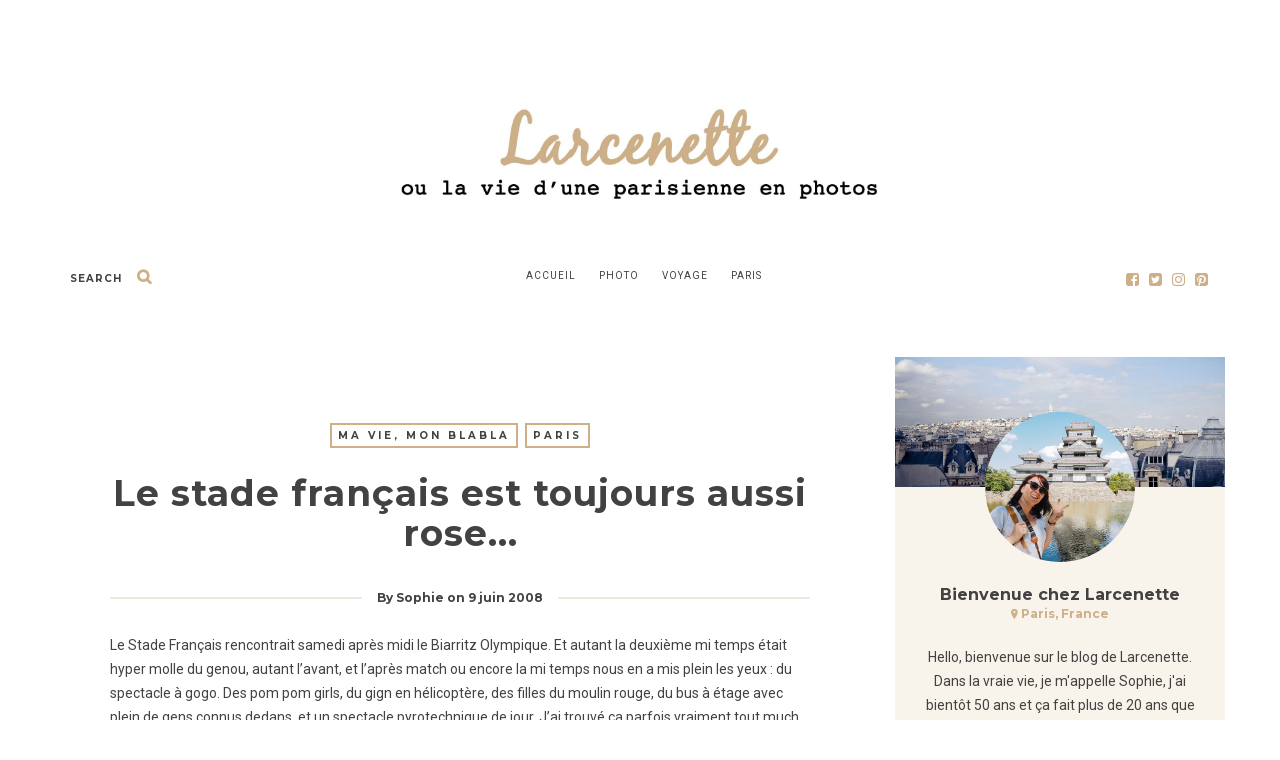

--- FILE ---
content_type: text/html; charset=UTF-8
request_url: https://www.larcenette.fr/2008/stade-francais-bo/
body_size: 33580
content:

<!DOCTYPE html>
<html lang="fr-FR">
      
	<head>
		<meta charset="UTF-8">
		<meta name="viewport" content="width=device-width, initial-scale=1">
		<link rel="profile" href="https://gmpg.org/xfn/11">

<!-- Global site tag (gtag.js) - Google Analytics -->
<script async src="https://www.googletagmanager.com/gtag/js?id=UA-435859-3"></script>
<script>
  window.dataLayer = window.dataLayer || [];
  function gtag(){dataLayer.push(arguments);}
  gtag('js', new Date());

  gtag('config', 'UA-435859-3');
</script>

	
	
		<!-- Favicons  ================================================== -->
									<link rel="shortcut icon" href="" />
					

		<!-- RSS & Pingbacks  ================================================== 
		<link rel="alternate" type="application/rss+xml" title="Larcenette RSS Feed" href="https://www.larcenette.fr/feed/" />
		<link rel="alternate" type="application/atom+xml" title="Larcenette Atom Feed" href="https://www.larcenette.fr/feed/atom/" />
		<link rel="pingback" href="https://www.larcenette.fr/xmlrpc.php" />
				-->

		<!-- Option HTML  ================================================== -->
		<!-- Google Tag Manager -->
<script>(function(w,d,s,l,i){w[l]=w[l]||[];w[l].push({'gtm.start':
new Date().getTime(),event:'gtm.js'});var f=d.getElementsByTagName(s)[0],
j=d.createElement(s),dl=l!='dataLayer'?'&l='+l:'';j.async=true;j.src=
'https://www.googletagmanager.com/gtm.js?id='+i+dl;f.parentNode.insertBefore(j,f);
})(window,document,'script','dataLayer','GTM-5FC2NKB');</script>
<!-- End Google Tag Manager -->		

		<!-- =============== // Scripts/CSS HEAD HOOK // =============== -->
		<title>Le stade français est toujours aussi rose&#8230; &#8211; Larcenette</title>
<meta name='robots' content='max-image-preview:large' />
	<style>img:is([sizes="auto" i], [sizes^="auto," i]) { contain-intrinsic-size: 3000px 1500px }</style>
	<link rel='dns-prefetch' href='//stats.wp.com' />
<link rel='dns-prefetch' href='//fonts.googleapis.com' />
<link rel='dns-prefetch' href='//jetpack.wordpress.com' />
<link rel='dns-prefetch' href='//s0.wp.com' />
<link rel='dns-prefetch' href='//public-api.wordpress.com' />
<link rel='dns-prefetch' href='//0.gravatar.com' />
<link rel='dns-prefetch' href='//1.gravatar.com' />
<link rel='dns-prefetch' href='//2.gravatar.com' />
<link rel='preconnect' href='https://fonts.gstatic.com' crossorigin />
<link rel="alternate" type="application/rss+xml" title="Larcenette &raquo; Flux" href="https://www.larcenette.fr/feed/" />
<link rel="alternate" type="application/rss+xml" title="Larcenette &raquo; Flux des commentaires" href="https://www.larcenette.fr/comments/feed/" />
<link rel="alternate" type="application/rss+xml" title="Larcenette &raquo; Le stade français est toujours aussi rose&#8230; Flux des commentaires" href="https://www.larcenette.fr/2008/stade-francais-bo/feed/" />
<style type="text/css" media="all">
/*!
 *  Font Awesome 4.7.0 by @davegandy - http://fontawesome.io - @fontawesome
 *  License - http://fontawesome.io/license (Font: SIL OFL 1.1, CSS: MIT License)
 */@font-face{font-family:'FontAwesome';src:url(https://www.larcenette.fr/wp-content/themes/journey/include/css/fonts/font-awesome/fonts/fontawesome-webfont.eot#1757013048);src:url(https://www.larcenette.fr/wp-content/themes/journey/include/css/fonts/font-awesome/fonts/fontawesome-webfont.eot#1757013048) format('embedded-opentype'),url(https://www.larcenette.fr/wp-content/themes/journey/include/css/fonts/font-awesome/fonts/fontawesome-webfont.woff2#1757013048) format('woff2'),url(https://www.larcenette.fr/wp-content/themes/journey/include/css/fonts/font-awesome/fonts/fontawesome-webfont.woff#1757013048) format('woff'),url(https://www.larcenette.fr/wp-content/themes/journey/include/css/fonts/font-awesome/fonts/fontawesome-webfont.ttf#1757013048) format('truetype'),url(https://www.larcenette.fr/wp-content/themes/journey/include/css/fonts/font-awesome/fonts/fontawesome-webfont.svg?v=4.7.0#fontawesomeregular) format('svg');font-weight:400;font-style:normal}.fa{display:inline-block;font:normal normal normal 14px/1 FontAwesome;font-size:inherit;text-rendering:auto;-webkit-font-smoothing:antialiased;-moz-osx-font-smoothing:grayscale}.fa-lg{font-size:1.33333333em;line-height:.75em;vertical-align:-15%}.fa-2x{font-size:2em}.fa-3x{font-size:3em}.fa-4x{font-size:4em}.fa-5x{font-size:5em}.fa-fw{width:1.28571429em;text-align:center}.fa-ul{padding-left:0;margin-left:2.14285714em;list-style-type:none}.fa-ul>li{position:relative}.fa-li{position:absolute;left:-2.14285714em;width:2.14285714em;top:.14285714em;text-align:center}.fa-li.fa-lg{left:-1.85714286em}.fa-border{padding:.2em .25em .15em;border:solid .08em #eee;border-radius:.1em}.fa-pull-left{float:left}.fa-pull-right{float:right}.fa.fa-pull-left{margin-right:.3em}.fa.fa-pull-right{margin-left:.3em}.pull-right{float:right}.pull-left{float:left}.fa.pull-left{margin-right:.3em}.fa.pull-right{margin-left:.3em}.fa-spin{-webkit-animation:fa-spin 2s infinite linear;animation:fa-spin 2s infinite linear}.fa-pulse{-webkit-animation:fa-spin 1s infinite steps(8);animation:fa-spin 1s infinite steps(8)}@-webkit-keyframes fa-spin{0%{-webkit-transform:rotate(0deg);transform:rotate(0deg)}100%{-webkit-transform:rotate(359deg);transform:rotate(359deg)}}@keyframes fa-spin{0%{-webkit-transform:rotate(0deg);transform:rotate(0deg)}100%{-webkit-transform:rotate(359deg);transform:rotate(359deg)}}.fa-rotate-90{-ms-filter:"progid:DXImageTransform.Microsoft.BasicImage(rotation=1)";-webkit-transform:rotate(90deg);-ms-transform:rotate(90deg);transform:rotate(90deg)}.fa-rotate-180{-ms-filter:"progid:DXImageTransform.Microsoft.BasicImage(rotation=2)";-webkit-transform:rotate(180deg);-ms-transform:rotate(180deg);transform:rotate(180deg)}.fa-rotate-270{-ms-filter:"progid:DXImageTransform.Microsoft.BasicImage(rotation=3)";-webkit-transform:rotate(270deg);-ms-transform:rotate(270deg);transform:rotate(270deg)}.fa-flip-horizontal{-ms-filter:"progid:DXImageTransform.Microsoft.BasicImage(rotation=0, mirror=1)";-webkit-transform:scale(-1,1);-ms-transform:scale(-1,1);transform:scale(-1,1)}.fa-flip-vertical{-ms-filter:"progid:DXImageTransform.Microsoft.BasicImage(rotation=2, mirror=1)";-webkit-transform:scale(1,-1);-ms-transform:scale(1,-1);transform:scale(1,-1)}:root .fa-rotate-90,:root .fa-rotate-180,:root .fa-rotate-270,:root .fa-flip-horizontal,:root .fa-flip-vertical{filter:none}.fa-stack{position:relative;display:inline-block;width:2em;height:2em;line-height:2em;vertical-align:middle}.fa-stack-1x,.fa-stack-2x{position:absolute;left:0;width:100%;text-align:center}.fa-stack-1x{line-height:inherit}.fa-stack-2x{font-size:2em}.fa-inverse{color:#fff}.fa-glass:before{content:"\f000"}.fa-music:before{content:"\f001"}.fa-search:before{content:"\f002"}.fa-envelope-o:before{content:"\f003"}.fa-heart:before{content:"\f004"}.fa-star:before{content:"\f005"}.fa-star-o:before{content:"\f006"}.fa-user:before{content:"\f007"}.fa-film:before{content:"\f008"}.fa-th-large:before{content:"\f009"}.fa-th:before{content:"\f00a"}.fa-th-list:before{content:"\f00b"}.fa-check:before{content:"\f00c"}.fa-remove:before,.fa-close:before,.fa-times:before{content:"\f00d"}.fa-search-plus:before{content:"\f00e"}.fa-search-minus:before{content:"\f010"}.fa-power-off:before{content:"\f011"}.fa-signal:before{content:"\f012"}.fa-gear:before,.fa-cog:before{content:"\f013"}.fa-trash-o:before{content:"\f014"}.fa-home:before{content:"\f015"}.fa-file-o:before{content:"\f016"}.fa-clock-o:before{content:"\f017"}.fa-road:before{content:"\f018"}.fa-download:before{content:"\f019"}.fa-arrow-circle-o-down:before{content:"\f01a"}.fa-arrow-circle-o-up:before{content:"\f01b"}.fa-inbox:before{content:"\f01c"}.fa-play-circle-o:before{content:"\f01d"}.fa-rotate-right:before,.fa-repeat:before{content:"\f01e"}.fa-refresh:before{content:"\f021"}.fa-list-alt:before{content:"\f022"}.fa-lock:before{content:"\f023"}.fa-flag:before{content:"\f024"}.fa-headphones:before{content:"\f025"}.fa-volume-off:before{content:"\f026"}.fa-volume-down:before{content:"\f027"}.fa-volume-up:before{content:"\f028"}.fa-qrcode:before{content:"\f029"}.fa-barcode:before{content:"\f02a"}.fa-tag:before{content:"\f02b"}.fa-tags:before{content:"\f02c"}.fa-book:before{content:"\f02d"}.fa-bookmark:before{content:"\f02e"}.fa-print:before{content:"\f02f"}.fa-camera:before{content:"\f030"}.fa-font:before{content:"\f031"}.fa-bold:before{content:"\f032"}.fa-italic:before{content:"\f033"}.fa-text-height:before{content:"\f034"}.fa-text-width:before{content:"\f035"}.fa-align-left:before{content:"\f036"}.fa-align-center:before{content:"\f037"}.fa-align-right:before{content:"\f038"}.fa-align-justify:before{content:"\f039"}.fa-list:before{content:"\f03a"}.fa-dedent:before,.fa-outdent:before{content:"\f03b"}.fa-indent:before{content:"\f03c"}.fa-video-camera:before{content:"\f03d"}.fa-photo:before,.fa-image:before,.fa-picture-o:before{content:"\f03e"}.fa-pencil:before{content:"\f040"}.fa-map-marker:before{content:"\f041"}.fa-adjust:before{content:"\f042"}.fa-tint:before{content:"\f043"}.fa-edit:before,.fa-pencil-square-o:before{content:"\f044"}.fa-share-square-o:before{content:"\f045"}.fa-check-square-o:before{content:"\f046"}.fa-arrows:before{content:"\f047"}.fa-step-backward:before{content:"\f048"}.fa-fast-backward:before{content:"\f049"}.fa-backward:before{content:"\f04a"}.fa-play:before{content:"\f04b"}.fa-pause:before{content:"\f04c"}.fa-stop:before{content:"\f04d"}.fa-forward:before{content:"\f04e"}.fa-fast-forward:before{content:"\f050"}.fa-step-forward:before{content:"\f051"}.fa-eject:before{content:"\f052"}.fa-chevron-left:before{content:"\f053"}.fa-chevron-right:before{content:"\f054"}.fa-plus-circle:before{content:"\f055"}.fa-minus-circle:before{content:"\f056"}.fa-times-circle:before{content:"\f057"}.fa-check-circle:before{content:"\f058"}.fa-question-circle:before{content:"\f059"}.fa-info-circle:before{content:"\f05a"}.fa-crosshairs:before{content:"\f05b"}.fa-times-circle-o:before{content:"\f05c"}.fa-check-circle-o:before{content:"\f05d"}.fa-ban:before{content:"\f05e"}.fa-arrow-left:before{content:"\f060"}.fa-arrow-right:before{content:"\f061"}.fa-arrow-up:before{content:"\f062"}.fa-arrow-down:before{content:"\f063"}.fa-mail-forward:before,.fa-share:before{content:"\f064"}.fa-expand:before{content:"\f065"}.fa-compress:before{content:"\f066"}.fa-plus:before{content:"\f067"}.fa-minus:before{content:"\f068"}.fa-asterisk:before{content:"\f069"}.fa-exclamation-circle:before{content:"\f06a"}.fa-gift:before{content:"\f06b"}.fa-leaf:before{content:"\f06c"}.fa-fire:before{content:"\f06d"}.fa-eye:before{content:"\f06e"}.fa-eye-slash:before{content:"\f070"}.fa-warning:before,.fa-exclamation-triangle:before{content:"\f071"}.fa-plane:before{content:"\f072"}.fa-calendar:before{content:"\f073"}.fa-random:before{content:"\f074"}.fa-comment:before{content:"\f075"}.fa-magnet:before{content:"\f076"}.fa-chevron-up:before{content:"\f077"}.fa-chevron-down:before{content:"\f078"}.fa-retweet:before{content:"\f079"}.fa-shopping-cart:before{content:"\f07a"}.fa-folder:before{content:"\f07b"}.fa-folder-open:before{content:"\f07c"}.fa-arrows-v:before{content:"\f07d"}.fa-arrows-h:before{content:"\f07e"}.fa-bar-chart-o:before,.fa-bar-chart:before{content:"\f080"}.fa-twitter-square:before{content:"\f081"}.fa-facebook-square:before{content:"\f082"}.fa-camera-retro:before{content:"\f083"}.fa-key:before{content:"\f084"}.fa-gears:before,.fa-cogs:before{content:"\f085"}.fa-comments:before{content:"\f086"}.fa-thumbs-o-up:before{content:"\f087"}.fa-thumbs-o-down:before{content:"\f088"}.fa-star-half:before{content:"\f089"}.fa-heart-o:before{content:"\f08a"}.fa-sign-out:before{content:"\f08b"}.fa-linkedin-square:before{content:"\f08c"}.fa-thumb-tack:before{content:"\f08d"}.fa-external-link:before{content:"\f08e"}.fa-sign-in:before{content:"\f090"}.fa-trophy:before{content:"\f091"}.fa-github-square:before{content:"\f092"}.fa-upload:before{content:"\f093"}.fa-lemon-o:before{content:"\f094"}.fa-phone:before{content:"\f095"}.fa-square-o:before{content:"\f096"}.fa-bookmark-o:before{content:"\f097"}.fa-phone-square:before{content:"\f098"}.fa-twitter:before{content:"\f099"}.fa-facebook-f:before,.fa-facebook:before{content:"\f09a"}.fa-github:before{content:"\f09b"}.fa-unlock:before{content:"\f09c"}.fa-credit-card:before{content:"\f09d"}.fa-feed:before,.fa-rss:before{content:"\f09e"}.fa-hdd-o:before{content:"\f0a0"}.fa-bullhorn:before{content:"\f0a1"}.fa-bell:before{content:"\f0f3"}.fa-certificate:before{content:"\f0a3"}.fa-hand-o-right:before{content:"\f0a4"}.fa-hand-o-left:before{content:"\f0a5"}.fa-hand-o-up:before{content:"\f0a6"}.fa-hand-o-down:before{content:"\f0a7"}.fa-arrow-circle-left:before{content:"\f0a8"}.fa-arrow-circle-right:before{content:"\f0a9"}.fa-arrow-circle-up:before{content:"\f0aa"}.fa-arrow-circle-down:before{content:"\f0ab"}.fa-globe:before{content:"\f0ac"}.fa-wrench:before{content:"\f0ad"}.fa-tasks:before{content:"\f0ae"}.fa-filter:before{content:"\f0b0"}.fa-briefcase:before{content:"\f0b1"}.fa-arrows-alt:before{content:"\f0b2"}.fa-group:before,.fa-users:before{content:"\f0c0"}.fa-chain:before,.fa-link:before{content:"\f0c1"}.fa-cloud:before{content:"\f0c2"}.fa-flask:before{content:"\f0c3"}.fa-cut:before,.fa-scissors:before{content:"\f0c4"}.fa-copy:before,.fa-files-o:before{content:"\f0c5"}.fa-paperclip:before{content:"\f0c6"}.fa-save:before,.fa-floppy-o:before{content:"\f0c7"}.fa-square:before{content:"\f0c8"}.fa-navicon:before,.fa-reorder:before,.fa-bars:before{content:"\f0c9"}.fa-list-ul:before{content:"\f0ca"}.fa-list-ol:before{content:"\f0cb"}.fa-strikethrough:before{content:"\f0cc"}.fa-underline:before{content:"\f0cd"}.fa-table:before{content:"\f0ce"}.fa-magic:before{content:"\f0d0"}.fa-truck:before{content:"\f0d1"}.fa-pinterest:before{content:"\f0d2"}.fa-pinterest-square:before{content:"\f0d3"}.fa-google-plus-square:before{content:"\f0d4"}.fa-google-plus:before{content:"\f0d5"}.fa-money:before{content:"\f0d6"}.fa-caret-down:before{content:"\f0d7"}.fa-caret-up:before{content:"\f0d8"}.fa-caret-left:before{content:"\f0d9"}.fa-caret-right:before{content:"\f0da"}.fa-columns:before{content:"\f0db"}.fa-unsorted:before,.fa-sort:before{content:"\f0dc"}.fa-sort-down:before,.fa-sort-desc:before{content:"\f0dd"}.fa-sort-up:before,.fa-sort-asc:before{content:"\f0de"}.fa-envelope:before{content:"\f0e0"}.fa-linkedin:before{content:"\f0e1"}.fa-rotate-left:before,.fa-undo:before{content:"\f0e2"}.fa-legal:before,.fa-gavel:before{content:"\f0e3"}.fa-dashboard:before,.fa-tachometer:before{content:"\f0e4"}.fa-comment-o:before{content:"\f0e5"}.fa-comments-o:before{content:"\f0e6"}.fa-flash:before,.fa-bolt:before{content:"\f0e7"}.fa-sitemap:before{content:"\f0e8"}.fa-umbrella:before{content:"\f0e9"}.fa-paste:before,.fa-clipboard:before{content:"\f0ea"}.fa-lightbulb-o:before{content:"\f0eb"}.fa-exchange:before{content:"\f0ec"}.fa-cloud-download:before{content:"\f0ed"}.fa-cloud-upload:before{content:"\f0ee"}.fa-user-md:before{content:"\f0f0"}.fa-stethoscope:before{content:"\f0f1"}.fa-suitcase:before{content:"\f0f2"}.fa-bell-o:before{content:"\f0a2"}.fa-coffee:before{content:"\f0f4"}.fa-cutlery:before{content:"\f0f5"}.fa-file-text-o:before{content:"\f0f6"}.fa-building-o:before{content:"\f0f7"}.fa-hospital-o:before{content:"\f0f8"}.fa-ambulance:before{content:"\f0f9"}.fa-medkit:before{content:"\f0fa"}.fa-fighter-jet:before{content:"\f0fb"}.fa-beer:before{content:"\f0fc"}.fa-h-square:before{content:"\f0fd"}.fa-plus-square:before{content:"\f0fe"}.fa-angle-double-left:before{content:"\f100"}.fa-angle-double-right:before{content:"\f101"}.fa-angle-double-up:before{content:"\f102"}.fa-angle-double-down:before{content:"\f103"}.fa-angle-left:before{content:"\f104"}.fa-angle-right:before{content:"\f105"}.fa-angle-up:before{content:"\f106"}.fa-angle-down:before{content:"\f107"}.fa-desktop:before{content:"\f108"}.fa-laptop:before{content:"\f109"}.fa-tablet:before{content:"\f10a"}.fa-mobile-phone:before,.fa-mobile:before{content:"\f10b"}.fa-circle-o:before{content:"\f10c"}.fa-quote-left:before{content:"\f10d"}.fa-quote-right:before{content:"\f10e"}.fa-spinner:before{content:"\f110"}.fa-circle:before{content:"\f111"}.fa-mail-reply:before,.fa-reply:before{content:"\f112"}.fa-github-alt:before{content:"\f113"}.fa-folder-o:before{content:"\f114"}.fa-folder-open-o:before{content:"\f115"}.fa-smile-o:before{content:"\f118"}.fa-frown-o:before{content:"\f119"}.fa-meh-o:before{content:"\f11a"}.fa-gamepad:before{content:"\f11b"}.fa-keyboard-o:before{content:"\f11c"}.fa-flag-o:before{content:"\f11d"}.fa-flag-checkered:before{content:"\f11e"}.fa-terminal:before{content:"\f120"}.fa-code:before{content:"\f121"}.fa-mail-reply-all:before,.fa-reply-all:before{content:"\f122"}.fa-star-half-empty:before,.fa-star-half-full:before,.fa-star-half-o:before{content:"\f123"}.fa-location-arrow:before{content:"\f124"}.fa-crop:before{content:"\f125"}.fa-code-fork:before{content:"\f126"}.fa-unlink:before,.fa-chain-broken:before{content:"\f127"}.fa-question:before{content:"\f128"}.fa-info:before{content:"\f129"}.fa-exclamation:before{content:"\f12a"}.fa-superscript:before{content:"\f12b"}.fa-subscript:before{content:"\f12c"}.fa-eraser:before{content:"\f12d"}.fa-puzzle-piece:before{content:"\f12e"}.fa-microphone:before{content:"\f130"}.fa-microphone-slash:before{content:"\f131"}.fa-shield:before{content:"\f132"}.fa-calendar-o:before{content:"\f133"}.fa-fire-extinguisher:before{content:"\f134"}.fa-rocket:before{content:"\f135"}.fa-maxcdn:before{content:"\f136"}.fa-chevron-circle-left:before{content:"\f137"}.fa-chevron-circle-right:before{content:"\f138"}.fa-chevron-circle-up:before{content:"\f139"}.fa-chevron-circle-down:before{content:"\f13a"}.fa-html5:before{content:"\f13b"}.fa-css3:before{content:"\f13c"}.fa-anchor:before{content:"\f13d"}.fa-unlock-alt:before{content:"\f13e"}.fa-bullseye:before{content:"\f140"}.fa-ellipsis-h:before{content:"\f141"}.fa-ellipsis-v:before{content:"\f142"}.fa-rss-square:before{content:"\f143"}.fa-play-circle:before{content:"\f144"}.fa-ticket:before{content:"\f145"}.fa-minus-square:before{content:"\f146"}.fa-minus-square-o:before{content:"\f147"}.fa-level-up:before{content:"\f148"}.fa-level-down:before{content:"\f149"}.fa-check-square:before{content:"\f14a"}.fa-pencil-square:before{content:"\f14b"}.fa-external-link-square:before{content:"\f14c"}.fa-share-square:before{content:"\f14d"}.fa-compass:before{content:"\f14e"}.fa-toggle-down:before,.fa-caret-square-o-down:before{content:"\f150"}.fa-toggle-up:before,.fa-caret-square-o-up:before{content:"\f151"}.fa-toggle-right:before,.fa-caret-square-o-right:before{content:"\f152"}.fa-euro:before,.fa-eur:before{content:"\f153"}.fa-gbp:before{content:"\f154"}.fa-dollar:before,.fa-usd:before{content:"\f155"}.fa-rupee:before,.fa-inr:before{content:"\f156"}.fa-cny:before,.fa-rmb:before,.fa-yen:before,.fa-jpy:before{content:"\f157"}.fa-ruble:before,.fa-rouble:before,.fa-rub:before{content:"\f158"}.fa-won:before,.fa-krw:before{content:"\f159"}.fa-bitcoin:before,.fa-btc:before{content:"\f15a"}.fa-file:before{content:"\f15b"}.fa-file-text:before{content:"\f15c"}.fa-sort-alpha-asc:before{content:"\f15d"}.fa-sort-alpha-desc:before{content:"\f15e"}.fa-sort-amount-asc:before{content:"\f160"}.fa-sort-amount-desc:before{content:"\f161"}.fa-sort-numeric-asc:before{content:"\f162"}.fa-sort-numeric-desc:before{content:"\f163"}.fa-thumbs-up:before{content:"\f164"}.fa-thumbs-down:before{content:"\f165"}.fa-youtube-square:before{content:"\f166"}.fa-youtube:before{content:"\f167"}.fa-xing:before{content:"\f168"}.fa-xing-square:before{content:"\f169"}.fa-youtube-play:before{content:"\f16a"}.fa-dropbox:before{content:"\f16b"}.fa-stack-overflow:before{content:"\f16c"}.fa-instagram:before{content:"\f16d"}.fa-flickr:before{content:"\f16e"}.fa-adn:before{content:"\f170"}.fa-bitbucket:before{content:"\f171"}.fa-bitbucket-square:before{content:"\f172"}.fa-tumblr:before{content:"\f173"}.fa-tumblr-square:before{content:"\f174"}.fa-long-arrow-down:before{content:"\f175"}.fa-long-arrow-up:before{content:"\f176"}.fa-long-arrow-left:before{content:"\f177"}.fa-long-arrow-right:before{content:"\f178"}.fa-apple:before{content:"\f179"}.fa-windows:before{content:"\f17a"}.fa-android:before{content:"\f17b"}.fa-linux:before{content:"\f17c"}.fa-dribbble:before{content:"\f17d"}.fa-skype:before{content:"\f17e"}.fa-foursquare:before{content:"\f180"}.fa-trello:before{content:"\f181"}.fa-female:before{content:"\f182"}.fa-male:before{content:"\f183"}.fa-gittip:before,.fa-gratipay:before{content:"\f184"}.fa-sun-o:before{content:"\f185"}.fa-moon-o:before{content:"\f186"}.fa-archive:before{content:"\f187"}.fa-bug:before{content:"\f188"}.fa-vk:before{content:"\f189"}.fa-weibo:before{content:"\f18a"}.fa-renren:before{content:"\f18b"}.fa-pagelines:before{content:"\f18c"}.fa-stack-exchange:before{content:"\f18d"}.fa-arrow-circle-o-right:before{content:"\f18e"}.fa-arrow-circle-o-left:before{content:"\f190"}.fa-toggle-left:before,.fa-caret-square-o-left:before{content:"\f191"}.fa-dot-circle-o:before{content:"\f192"}.fa-wheelchair:before{content:"\f193"}.fa-vimeo-square:before{content:"\f194"}.fa-turkish-lira:before,.fa-try:before{content:"\f195"}.fa-plus-square-o:before{content:"\f196"}.fa-space-shuttle:before{content:"\f197"}.fa-slack:before{content:"\f198"}.fa-envelope-square:before{content:"\f199"}.fa-wordpress:before{content:"\f19a"}.fa-openid:before{content:"\f19b"}.fa-institution:before,.fa-bank:before,.fa-university:before{content:"\f19c"}.fa-mortar-board:before,.fa-graduation-cap:before{content:"\f19d"}.fa-yahoo:before{content:"\f19e"}.fa-google:before{content:"\f1a0"}.fa-reddit:before{content:"\f1a1"}.fa-reddit-square:before{content:"\f1a2"}.fa-stumbleupon-circle:before{content:"\f1a3"}.fa-stumbleupon:before{content:"\f1a4"}.fa-delicious:before{content:"\f1a5"}.fa-digg:before{content:"\f1a6"}.fa-pied-piper-pp:before{content:"\f1a7"}.fa-pied-piper-alt:before{content:"\f1a8"}.fa-drupal:before{content:"\f1a9"}.fa-joomla:before{content:"\f1aa"}.fa-language:before{content:"\f1ab"}.fa-fax:before{content:"\f1ac"}.fa-building:before{content:"\f1ad"}.fa-child:before{content:"\f1ae"}.fa-paw:before{content:"\f1b0"}.fa-spoon:before{content:"\f1b1"}.fa-cube:before{content:"\f1b2"}.fa-cubes:before{content:"\f1b3"}.fa-behance:before{content:"\f1b4"}.fa-behance-square:before{content:"\f1b5"}.fa-steam:before{content:"\f1b6"}.fa-steam-square:before{content:"\f1b7"}.fa-recycle:before{content:"\f1b8"}.fa-automobile:before,.fa-car:before{content:"\f1b9"}.fa-cab:before,.fa-taxi:before{content:"\f1ba"}.fa-tree:before{content:"\f1bb"}.fa-spotify:before{content:"\f1bc"}.fa-deviantart:before{content:"\f1bd"}.fa-soundcloud:before{content:"\f1be"}.fa-database:before{content:"\f1c0"}.fa-file-pdf-o:before{content:"\f1c1"}.fa-file-word-o:before{content:"\f1c2"}.fa-file-excel-o:before{content:"\f1c3"}.fa-file-powerpoint-o:before{content:"\f1c4"}.fa-file-photo-o:before,.fa-file-picture-o:before,.fa-file-image-o:before{content:"\f1c5"}.fa-file-zip-o:before,.fa-file-archive-o:before{content:"\f1c6"}.fa-file-sound-o:before,.fa-file-audio-o:before{content:"\f1c7"}.fa-file-movie-o:before,.fa-file-video-o:before{content:"\f1c8"}.fa-file-code-o:before{content:"\f1c9"}.fa-vine:before{content:"\f1ca"}.fa-codepen:before{content:"\f1cb"}.fa-jsfiddle:before{content:"\f1cc"}.fa-life-bouy:before,.fa-life-buoy:before,.fa-life-saver:before,.fa-support:before,.fa-life-ring:before{content:"\f1cd"}.fa-circle-o-notch:before{content:"\f1ce"}.fa-ra:before,.fa-resistance:before,.fa-rebel:before{content:"\f1d0"}.fa-ge:before,.fa-empire:before{content:"\f1d1"}.fa-git-square:before{content:"\f1d2"}.fa-git:before{content:"\f1d3"}.fa-y-combinator-square:before,.fa-yc-square:before,.fa-hacker-news:before{content:"\f1d4"}.fa-tencent-weibo:before{content:"\f1d5"}.fa-qq:before{content:"\f1d6"}.fa-wechat:before,.fa-weixin:before{content:"\f1d7"}.fa-send:before,.fa-paper-plane:before{content:"\f1d8"}.fa-send-o:before,.fa-paper-plane-o:before{content:"\f1d9"}.fa-history:before{content:"\f1da"}.fa-circle-thin:before{content:"\f1db"}.fa-header:before{content:"\f1dc"}.fa-paragraph:before{content:"\f1dd"}.fa-sliders:before{content:"\f1de"}.fa-share-alt:before{content:"\f1e0"}.fa-share-alt-square:before{content:"\f1e1"}.fa-bomb:before{content:"\f1e2"}.fa-soccer-ball-o:before,.fa-futbol-o:before{content:"\f1e3"}.fa-tty:before{content:"\f1e4"}.fa-binoculars:before{content:"\f1e5"}.fa-plug:before{content:"\f1e6"}.fa-slideshare:before{content:"\f1e7"}.fa-twitch:before{content:"\f1e8"}.fa-yelp:before{content:"\f1e9"}.fa-newspaper-o:before{content:"\f1ea"}.fa-wifi:before{content:"\f1eb"}.fa-calculator:before{content:"\f1ec"}.fa-paypal:before{content:"\f1ed"}.fa-google-wallet:before{content:"\f1ee"}.fa-cc-visa:before{content:"\f1f0"}.fa-cc-mastercard:before{content:"\f1f1"}.fa-cc-discover:before{content:"\f1f2"}.fa-cc-amex:before{content:"\f1f3"}.fa-cc-paypal:before{content:"\f1f4"}.fa-cc-stripe:before{content:"\f1f5"}.fa-bell-slash:before{content:"\f1f6"}.fa-bell-slash-o:before{content:"\f1f7"}.fa-trash:before{content:"\f1f8"}.fa-copyright:before{content:"\f1f9"}.fa-at:before{content:"\f1fa"}.fa-eyedropper:before{content:"\f1fb"}.fa-paint-brush:before{content:"\f1fc"}.fa-birthday-cake:before{content:"\f1fd"}.fa-area-chart:before{content:"\f1fe"}.fa-pie-chart:before{content:"\f200"}.fa-line-chart:before{content:"\f201"}.fa-lastfm:before{content:"\f202"}.fa-lastfm-square:before{content:"\f203"}.fa-toggle-off:before{content:"\f204"}.fa-toggle-on:before{content:"\f205"}.fa-bicycle:before{content:"\f206"}.fa-bus:before{content:"\f207"}.fa-ioxhost:before{content:"\f208"}.fa-angellist:before{content:"\f209"}.fa-cc:before{content:"\f20a"}.fa-shekel:before,.fa-sheqel:before,.fa-ils:before{content:"\f20b"}.fa-meanpath:before{content:"\f20c"}.fa-buysellads:before{content:"\f20d"}.fa-connectdevelop:before{content:"\f20e"}.fa-dashcube:before{content:"\f210"}.fa-forumbee:before{content:"\f211"}.fa-leanpub:before{content:"\f212"}.fa-sellsy:before{content:"\f213"}.fa-shirtsinbulk:before{content:"\f214"}.fa-simplybuilt:before{content:"\f215"}.fa-skyatlas:before{content:"\f216"}.fa-cart-plus:before{content:"\f217"}.fa-cart-arrow-down:before{content:"\f218"}.fa-diamond:before{content:"\f219"}.fa-ship:before{content:"\f21a"}.fa-user-secret:before{content:"\f21b"}.fa-motorcycle:before{content:"\f21c"}.fa-street-view:before{content:"\f21d"}.fa-heartbeat:before{content:"\f21e"}.fa-venus:before{content:"\f221"}.fa-mars:before{content:"\f222"}.fa-mercury:before{content:"\f223"}.fa-intersex:before,.fa-transgender:before{content:"\f224"}.fa-transgender-alt:before{content:"\f225"}.fa-venus-double:before{content:"\f226"}.fa-mars-double:before{content:"\f227"}.fa-venus-mars:before{content:"\f228"}.fa-mars-stroke:before{content:"\f229"}.fa-mars-stroke-v:before{content:"\f22a"}.fa-mars-stroke-h:before{content:"\f22b"}.fa-neuter:before{content:"\f22c"}.fa-genderless:before{content:"\f22d"}.fa-facebook-official:before{content:"\f230"}.fa-pinterest-p:before{content:"\f231"}.fa-whatsapp:before{content:"\f232"}.fa-server:before{content:"\f233"}.fa-user-plus:before{content:"\f234"}.fa-user-times:before{content:"\f235"}.fa-hotel:before,.fa-bed:before{content:"\f236"}.fa-viacoin:before{content:"\f237"}.fa-train:before{content:"\f238"}.fa-subway:before{content:"\f239"}.fa-medium:before{content:"\f23a"}.fa-yc:before,.fa-y-combinator:before{content:"\f23b"}.fa-optin-monster:before{content:"\f23c"}.fa-opencart:before{content:"\f23d"}.fa-expeditedssl:before{content:"\f23e"}.fa-battery-4:before,.fa-battery:before,.fa-battery-full:before{content:"\f240"}.fa-battery-3:before,.fa-battery-three-quarters:before{content:"\f241"}.fa-battery-2:before,.fa-battery-half:before{content:"\f242"}.fa-battery-1:before,.fa-battery-quarter:before{content:"\f243"}.fa-battery-0:before,.fa-battery-empty:before{content:"\f244"}.fa-mouse-pointer:before{content:"\f245"}.fa-i-cursor:before{content:"\f246"}.fa-object-group:before{content:"\f247"}.fa-object-ungroup:before{content:"\f248"}.fa-sticky-note:before{content:"\f249"}.fa-sticky-note-o:before{content:"\f24a"}.fa-cc-jcb:before{content:"\f24b"}.fa-cc-diners-club:before{content:"\f24c"}.fa-clone:before{content:"\f24d"}.fa-balance-scale:before{content:"\f24e"}.fa-hourglass-o:before{content:"\f250"}.fa-hourglass-1:before,.fa-hourglass-start:before{content:"\f251"}.fa-hourglass-2:before,.fa-hourglass-half:before{content:"\f252"}.fa-hourglass-3:before,.fa-hourglass-end:before{content:"\f253"}.fa-hourglass:before{content:"\f254"}.fa-hand-grab-o:before,.fa-hand-rock-o:before{content:"\f255"}.fa-hand-stop-o:before,.fa-hand-paper-o:before{content:"\f256"}.fa-hand-scissors-o:before{content:"\f257"}.fa-hand-lizard-o:before{content:"\f258"}.fa-hand-spock-o:before{content:"\f259"}.fa-hand-pointer-o:before{content:"\f25a"}.fa-hand-peace-o:before{content:"\f25b"}.fa-trademark:before{content:"\f25c"}.fa-registered:before{content:"\f25d"}.fa-creative-commons:before{content:"\f25e"}.fa-gg:before{content:"\f260"}.fa-gg-circle:before{content:"\f261"}.fa-tripadvisor:before{content:"\f262"}.fa-odnoklassniki:before{content:"\f263"}.fa-odnoklassniki-square:before{content:"\f264"}.fa-get-pocket:before{content:"\f265"}.fa-wikipedia-w:before{content:"\f266"}.fa-safari:before{content:"\f267"}.fa-chrome:before{content:"\f268"}.fa-firefox:before{content:"\f269"}.fa-opera:before{content:"\f26a"}.fa-internet-explorer:before{content:"\f26b"}.fa-tv:before,.fa-television:before{content:"\f26c"}.fa-contao:before{content:"\f26d"}.fa-500px:before{content:"\f26e"}.fa-amazon:before{content:"\f270"}.fa-calendar-plus-o:before{content:"\f271"}.fa-calendar-minus-o:before{content:"\f272"}.fa-calendar-times-o:before{content:"\f273"}.fa-calendar-check-o:before{content:"\f274"}.fa-industry:before{content:"\f275"}.fa-map-pin:before{content:"\f276"}.fa-map-signs:before{content:"\f277"}.fa-map-o:before{content:"\f278"}.fa-map:before{content:"\f279"}.fa-commenting:before{content:"\f27a"}.fa-commenting-o:before{content:"\f27b"}.fa-houzz:before{content:"\f27c"}.fa-vimeo:before{content:"\f27d"}.fa-black-tie:before{content:"\f27e"}.fa-fonticons:before{content:"\f280"}.fa-reddit-alien:before{content:"\f281"}.fa-edge:before{content:"\f282"}.fa-credit-card-alt:before{content:"\f283"}.fa-codiepie:before{content:"\f284"}.fa-modx:before{content:"\f285"}.fa-fort-awesome:before{content:"\f286"}.fa-usb:before{content:"\f287"}.fa-product-hunt:before{content:"\f288"}.fa-mixcloud:before{content:"\f289"}.fa-scribd:before{content:"\f28a"}.fa-pause-circle:before{content:"\f28b"}.fa-pause-circle-o:before{content:"\f28c"}.fa-stop-circle:before{content:"\f28d"}.fa-stop-circle-o:before{content:"\f28e"}.fa-shopping-bag:before{content:"\f290"}.fa-shopping-basket:before{content:"\f291"}.fa-hashtag:before{content:"\f292"}.fa-bluetooth:before{content:"\f293"}.fa-bluetooth-b:before{content:"\f294"}.fa-percent:before{content:"\f295"}.fa-gitlab:before{content:"\f296"}.fa-wpbeginner:before{content:"\f297"}.fa-wpforms:before{content:"\f298"}.fa-envira:before{content:"\f299"}.fa-universal-access:before{content:"\f29a"}.fa-wheelchair-alt:before{content:"\f29b"}.fa-question-circle-o:before{content:"\f29c"}.fa-blind:before{content:"\f29d"}.fa-audio-description:before{content:"\f29e"}.fa-volume-control-phone:before{content:"\f2a0"}.fa-braille:before{content:"\f2a1"}.fa-assistive-listening-systems:before{content:"\f2a2"}.fa-asl-interpreting:before,.fa-american-sign-language-interpreting:before{content:"\f2a3"}.fa-deafness:before,.fa-hard-of-hearing:before,.fa-deaf:before{content:"\f2a4"}.fa-glide:before{content:"\f2a5"}.fa-glide-g:before{content:"\f2a6"}.fa-signing:before,.fa-sign-language:before{content:"\f2a7"}.fa-low-vision:before{content:"\f2a8"}.fa-viadeo:before{content:"\f2a9"}.fa-viadeo-square:before{content:"\f2aa"}.fa-snapchat:before{content:"\f2ab"}.fa-snapchat-ghost:before{content:"\f2ac"}.fa-snapchat-square:before{content:"\f2ad"}.fa-pied-piper:before{content:"\f2ae"}.fa-first-order:before{content:"\f2b0"}.fa-yoast:before{content:"\f2b1"}.fa-themeisle:before{content:"\f2b2"}.fa-google-plus-circle:before,.fa-google-plus-official:before{content:"\f2b3"}.fa-fa:before,.fa-font-awesome:before{content:"\f2b4"}.fa-handshake-o:before{content:"\f2b5"}.fa-envelope-open:before{content:"\f2b6"}.fa-envelope-open-o:before{content:"\f2b7"}.fa-linode:before{content:"\f2b8"}.fa-address-book:before{content:"\f2b9"}.fa-address-book-o:before{content:"\f2ba"}.fa-vcard:before,.fa-address-card:before{content:"\f2bb"}.fa-vcard-o:before,.fa-address-card-o:before{content:"\f2bc"}.fa-user-circle:before{content:"\f2bd"}.fa-user-circle-o:before{content:"\f2be"}.fa-user-o:before{content:"\f2c0"}.fa-id-badge:before{content:"\f2c1"}.fa-drivers-license:before,.fa-id-card:before{content:"\f2c2"}.fa-drivers-license-o:before,.fa-id-card-o:before{content:"\f2c3"}.fa-quora:before{content:"\f2c4"}.fa-free-code-camp:before{content:"\f2c5"}.fa-telegram:before{content:"\f2c6"}.fa-thermometer-4:before,.fa-thermometer:before,.fa-thermometer-full:before{content:"\f2c7"}.fa-thermometer-3:before,.fa-thermometer-three-quarters:before{content:"\f2c8"}.fa-thermometer-2:before,.fa-thermometer-half:before{content:"\f2c9"}.fa-thermometer-1:before,.fa-thermometer-quarter:before{content:"\f2ca"}.fa-thermometer-0:before,.fa-thermometer-empty:before{content:"\f2cb"}.fa-shower:before{content:"\f2cc"}.fa-bathtub:before,.fa-s15:before,.fa-bath:before{content:"\f2cd"}.fa-podcast:before{content:"\f2ce"}.fa-window-maximize:before{content:"\f2d0"}.fa-window-minimize:before{content:"\f2d1"}.fa-window-restore:before{content:"\f2d2"}.fa-times-rectangle:before,.fa-window-close:before{content:"\f2d3"}.fa-times-rectangle-o:before,.fa-window-close-o:before{content:"\f2d4"}.fa-bandcamp:before{content:"\f2d5"}.fa-grav:before{content:"\f2d6"}.fa-etsy:before{content:"\f2d7"}.fa-imdb:before{content:"\f2d8"}.fa-ravelry:before{content:"\f2d9"}.fa-eercast:before{content:"\f2da"}.fa-microchip:before{content:"\f2db"}.fa-snowflake-o:before{content:"\f2dc"}.fa-superpowers:before{content:"\f2dd"}.fa-wpexplorer:before{content:"\f2de"}.fa-meetup:before{content:"\f2e0"}.sr-only{position:absolute;width:1px;height:1px;padding:0;margin:-1px;overflow:hidden;clip:rect(0,0,0,0);border:0}.sr-only-focusable:active,.sr-only-focusable:focus{position:static;width:auto;height:auto;margin:0;overflow:visible;clip:auto}
</style>
<style type="text/css" media="all">@font-face{font-family:'Montserrat';font-display:block;font-style:normal;font-weight:700;font-display:swap;src:url(https://fonts.gstatic.com/s/montserrat/v30/JTUHjIg1_i6t8kCHKm4532VJOt5-QNFgpCuM73w0aXp-p7K4KLjztg.woff2) format('woff2');unicode-range:U+0460-052F,U+1C80-1C8A,U+20B4,U+2DE0-2DFF,U+A640-A69F,U+FE2E-FE2F}@font-face{font-family:'Montserrat';font-display:block;font-style:normal;font-weight:700;font-display:swap;src:url(https://fonts.gstatic.com/s/montserrat/v30/JTUHjIg1_i6t8kCHKm4532VJOt5-QNFgpCuM73w9aXp-p7K4KLjztg.woff2) format('woff2');unicode-range:U+0301,U+0400-045F,U+0490-0491,U+04B0-04B1,U+2116}@font-face{font-family:'Montserrat';font-display:block;font-style:normal;font-weight:700;font-display:swap;src:url(https://fonts.gstatic.com/s/montserrat/v30/JTUHjIg1_i6t8kCHKm4532VJOt5-QNFgpCuM73w2aXp-p7K4KLjztg.woff2) format('woff2');unicode-range:U+0102-0103,U+0110-0111,U+0128-0129,U+0168-0169,U+01A0-01A1,U+01AF-01B0,U+0300-0301,U+0303-0304,U+0308-0309,U+0323,U+0329,U+1EA0-1EF9,U+20AB}@font-face{font-family:'Montserrat';font-display:block;font-style:normal;font-weight:700;font-display:swap;src:url(https://fonts.gstatic.com/s/montserrat/v30/JTUHjIg1_i6t8kCHKm4532VJOt5-QNFgpCuM73w3aXp-p7K4KLjztg.woff2) format('woff2');unicode-range:U+0100-02BA,U+02BD-02C5,U+02C7-02CC,U+02CE-02D7,U+02DD-02FF,U+0304,U+0308,U+0329,U+1D00-1DBF,U+1E00-1E9F,U+1EF2-1EFF,U+2020,U+20A0-20AB,U+20AD-20C0,U+2113,U+2C60-2C7F,U+A720-A7FF}@font-face{font-family:'Montserrat';font-display:block;font-style:normal;font-weight:700;font-display:swap;src:url(https://fonts.gstatic.com/s/montserrat/v30/JTUHjIg1_i6t8kCHKm4532VJOt5-QNFgpCuM73w5aXp-p7K4KLg.woff2) format('woff2');unicode-range:U+0000-00FF,U+0131,U+0152-0153,U+02BB-02BC,U+02C6,U+02DA,U+02DC,U+0304,U+0308,U+0329,U+2000-206F,U+20AC,U+2122,U+2191,U+2193,U+2212,U+2215,U+FEFF,U+FFFD}@font-face{font-family:'Roboto';font-display:block;font-style:normal;font-weight:400;font-stretch:100%;font-display:swap;src:url(https://fonts.gstatic.com/s/roboto/v48/KFOMCnqEu92Fr1ME7kSn66aGLdTylUAMQXC89YmC2DPNWubEbVmZiAr0klQmz24O0g.woff2) format('woff2');unicode-range:U+0460-052F,U+1C80-1C8A,U+20B4,U+2DE0-2DFF,U+A640-A69F,U+FE2E-FE2F}@font-face{font-family:'Roboto';font-display:block;font-style:normal;font-weight:400;font-stretch:100%;font-display:swap;src:url(https://fonts.gstatic.com/s/roboto/v48/KFOMCnqEu92Fr1ME7kSn66aGLdTylUAMQXC89YmC2DPNWubEbVmQiAr0klQmz24O0g.woff2) format('woff2');unicode-range:U+0301,U+0400-045F,U+0490-0491,U+04B0-04B1,U+2116}@font-face{font-family:'Roboto';font-display:block;font-style:normal;font-weight:400;font-stretch:100%;font-display:swap;src:url(https://fonts.gstatic.com/s/roboto/v48/KFOMCnqEu92Fr1ME7kSn66aGLdTylUAMQXC89YmC2DPNWubEbVmYiAr0klQmz24O0g.woff2) format('woff2');unicode-range:U+1F00-1FFF}@font-face{font-family:'Roboto';font-display:block;font-style:normal;font-weight:400;font-stretch:100%;font-display:swap;src:url(https://fonts.gstatic.com/s/roboto/v48/KFOMCnqEu92Fr1ME7kSn66aGLdTylUAMQXC89YmC2DPNWubEbVmXiAr0klQmz24O0g.woff2) format('woff2');unicode-range:U+0370-0377,U+037A-037F,U+0384-038A,U+038C,U+038E-03A1,U+03A3-03FF}@font-face{font-family:'Roboto';font-display:block;font-style:normal;font-weight:400;font-stretch:100%;font-display:swap;src:url(https://fonts.gstatic.com/s/roboto/v48/KFOMCnqEu92Fr1ME7kSn66aGLdTylUAMQXC89YmC2DPNWubEbVnoiAr0klQmz24O0g.woff2) format('woff2');unicode-range:U+0302-0303,U+0305,U+0307-0308,U+0310,U+0312,U+0315,U+031A,U+0326-0327,U+032C,U+032F-0330,U+0332-0333,U+0338,U+033A,U+0346,U+034D,U+0391-03A1,U+03A3-03A9,U+03B1-03C9,U+03D1,U+03D5-03D6,U+03F0-03F1,U+03F4-03F5,U+2016-2017,U+2034-2038,U+203C,U+2040,U+2043,U+2047,U+2050,U+2057,U+205F,U+2070-2071,U+2074-208E,U+2090-209C,U+20D0-20DC,U+20E1,U+20E5-20EF,U+2100-2112,U+2114-2115,U+2117-2121,U+2123-214F,U+2190,U+2192,U+2194-21AE,U+21B0-21E5,U+21F1-21F2,U+21F4-2211,U+2213-2214,U+2216-22FF,U+2308-230B,U+2310,U+2319,U+231C-2321,U+2336-237A,U+237C,U+2395,U+239B-23B7,U+23D0,U+23DC-23E1,U+2474-2475,U+25AF,U+25B3,U+25B7,U+25BD,U+25C1,U+25CA,U+25CC,U+25FB,U+266D-266F,U+27C0-27FF,U+2900-2AFF,U+2B0E-2B11,U+2B30-2B4C,U+2BFE,U+3030,U+FF5B,U+FF5D,U+1D400-1D7FF,U+1EE00-1EEFF}@font-face{font-family:'Roboto';font-display:block;font-style:normal;font-weight:400;font-stretch:100%;font-display:swap;src:url(https://fonts.gstatic.com/s/roboto/v48/KFOMCnqEu92Fr1ME7kSn66aGLdTylUAMQXC89YmC2DPNWubEbVn6iAr0klQmz24O0g.woff2) format('woff2');unicode-range:U+0001-000C,U+000E-001F,U+007F-009F,U+20DD-20E0,U+20E2-20E4,U+2150-218F,U+2190,U+2192,U+2194-2199,U+21AF,U+21E6-21F0,U+21F3,U+2218-2219,U+2299,U+22C4-22C6,U+2300-243F,U+2440-244A,U+2460-24FF,U+25A0-27BF,U+2800-28FF,U+2921-2922,U+2981,U+29BF,U+29EB,U+2B00-2BFF,U+4DC0-4DFF,U+FFF9-FFFB,U+10140-1018E,U+10190-1019C,U+101A0,U+101D0-101FD,U+102E0-102FB,U+10E60-10E7E,U+1D2C0-1D2D3,U+1D2E0-1D37F,U+1F000-1F0FF,U+1F100-1F1AD,U+1F1E6-1F1FF,U+1F30D-1F30F,U+1F315,U+1F31C,U+1F31E,U+1F320-1F32C,U+1F336,U+1F378,U+1F37D,U+1F382,U+1F393-1F39F,U+1F3A7-1F3A8,U+1F3AC-1F3AF,U+1F3C2,U+1F3C4-1F3C6,U+1F3CA-1F3CE,U+1F3D4-1F3E0,U+1F3ED,U+1F3F1-1F3F3,U+1F3F5-1F3F7,U+1F408,U+1F415,U+1F41F,U+1F426,U+1F43F,U+1F441-1F442,U+1F444,U+1F446-1F449,U+1F44C-1F44E,U+1F453,U+1F46A,U+1F47D,U+1F4A3,U+1F4B0,U+1F4B3,U+1F4B9,U+1F4BB,U+1F4BF,U+1F4C8-1F4CB,U+1F4D6,U+1F4DA,U+1F4DF,U+1F4E3-1F4E6,U+1F4EA-1F4ED,U+1F4F7,U+1F4F9-1F4FB,U+1F4FD-1F4FE,U+1F503,U+1F507-1F50B,U+1F50D,U+1F512-1F513,U+1F53E-1F54A,U+1F54F-1F5FA,U+1F610,U+1F650-1F67F,U+1F687,U+1F68D,U+1F691,U+1F694,U+1F698,U+1F6AD,U+1F6B2,U+1F6B9-1F6BA,U+1F6BC,U+1F6C6-1F6CF,U+1F6D3-1F6D7,U+1F6E0-1F6EA,U+1F6F0-1F6F3,U+1F6F7-1F6FC,U+1F700-1F7FF,U+1F800-1F80B,U+1F810-1F847,U+1F850-1F859,U+1F860-1F887,U+1F890-1F8AD,U+1F8B0-1F8BB,U+1F8C0-1F8C1,U+1F900-1F90B,U+1F93B,U+1F946,U+1F984,U+1F996,U+1F9E9,U+1FA00-1FA6F,U+1FA70-1FA7C,U+1FA80-1FA89,U+1FA8F-1FAC6,U+1FACE-1FADC,U+1FADF-1FAE9,U+1FAF0-1FAF8,U+1FB00-1FBFF}@font-face{font-family:'Roboto';font-display:block;font-style:normal;font-weight:400;font-stretch:100%;font-display:swap;src:url(https://fonts.gstatic.com/s/roboto/v48/KFOMCnqEu92Fr1ME7kSn66aGLdTylUAMQXC89YmC2DPNWubEbVmbiAr0klQmz24O0g.woff2) format('woff2');unicode-range:U+0102-0103,U+0110-0111,U+0128-0129,U+0168-0169,U+01A0-01A1,U+01AF-01B0,U+0300-0301,U+0303-0304,U+0308-0309,U+0323,U+0329,U+1EA0-1EF9,U+20AB}@font-face{font-family:'Roboto';font-display:block;font-style:normal;font-weight:400;font-stretch:100%;font-display:swap;src:url(https://fonts.gstatic.com/s/roboto/v48/KFOMCnqEu92Fr1ME7kSn66aGLdTylUAMQXC89YmC2DPNWubEbVmaiAr0klQmz24O0g.woff2) format('woff2');unicode-range:U+0100-02BA,U+02BD-02C5,U+02C7-02CC,U+02CE-02D7,U+02DD-02FF,U+0304,U+0308,U+0329,U+1D00-1DBF,U+1E00-1E9F,U+1EF2-1EFF,U+2020,U+20A0-20AB,U+20AD-20C0,U+2113,U+2C60-2C7F,U+A720-A7FF}@font-face{font-family:'Roboto';font-display:block;font-style:normal;font-weight:400;font-stretch:100%;font-display:swap;src:url(https://fonts.gstatic.com/s/roboto/v48/KFOMCnqEu92Fr1ME7kSn66aGLdTylUAMQXC89YmC2DPNWubEbVmUiAr0klQmz24.woff2) format('woff2');unicode-range:U+0000-00FF,U+0131,U+0152-0153,U+02BB-02BC,U+02C6,U+02DA,U+02DC,U+0304,U+0308,U+0329,U+2000-206F,U+20AC,U+2122,U+2191,U+2193,U+2212,U+2215,U+FEFF,U+FFFD}</style>
<style id='classic-theme-styles-inline-css' type='text/css'>
/*! This file is auto-generated */
.wp-block-button__link{color:#fff;background-color:#32373c;border-radius:9999px;box-shadow:none;text-decoration:none;padding:calc(.667em + 2px) calc(1.333em + 2px);font-size:1.125em}.wp-block-file__button{background:#32373c;color:#fff;text-decoration:none}
</style>
<style id='jetpack-sharing-buttons-style-inline-css' type='text/css'>
.jetpack-sharing-buttons__services-list{display:flex;flex-direction:row;flex-wrap:wrap;gap:0;list-style-type:none;margin:5px;padding:0}.jetpack-sharing-buttons__services-list.has-small-icon-size{font-size:12px}.jetpack-sharing-buttons__services-list.has-normal-icon-size{font-size:16px}.jetpack-sharing-buttons__services-list.has-large-icon-size{font-size:24px}.jetpack-sharing-buttons__services-list.has-huge-icon-size{font-size:36px}@media print{.jetpack-sharing-buttons__services-list{display:none!important}}.editor-styles-wrapper .wp-block-jetpack-sharing-buttons{gap:0;padding-inline-start:0}ul.jetpack-sharing-buttons__services-list.has-background{padding:1.25em 2.375em}
</style>
<style id='global-styles-inline-css' type='text/css'>
:root{--wp--preset--aspect-ratio--square: 1;--wp--preset--aspect-ratio--4-3: 4/3;--wp--preset--aspect-ratio--3-4: 3/4;--wp--preset--aspect-ratio--3-2: 3/2;--wp--preset--aspect-ratio--2-3: 2/3;--wp--preset--aspect-ratio--16-9: 16/9;--wp--preset--aspect-ratio--9-16: 9/16;--wp--preset--color--black: #000000;--wp--preset--color--cyan-bluish-gray: #abb8c3;--wp--preset--color--white: #ffffff;--wp--preset--color--pale-pink: #f78da7;--wp--preset--color--vivid-red: #cf2e2e;--wp--preset--color--luminous-vivid-orange: #ff6900;--wp--preset--color--luminous-vivid-amber: #fcb900;--wp--preset--color--light-green-cyan: #7bdcb5;--wp--preset--color--vivid-green-cyan: #00d084;--wp--preset--color--pale-cyan-blue: #8ed1fc;--wp--preset--color--vivid-cyan-blue: #0693e3;--wp--preset--color--vivid-purple: #9b51e0;--wp--preset--gradient--vivid-cyan-blue-to-vivid-purple: linear-gradient(135deg,rgba(6,147,227,1) 0%,rgb(155,81,224) 100%);--wp--preset--gradient--light-green-cyan-to-vivid-green-cyan: linear-gradient(135deg,rgb(122,220,180) 0%,rgb(0,208,130) 100%);--wp--preset--gradient--luminous-vivid-amber-to-luminous-vivid-orange: linear-gradient(135deg,rgba(252,185,0,1) 0%,rgba(255,105,0,1) 100%);--wp--preset--gradient--luminous-vivid-orange-to-vivid-red: linear-gradient(135deg,rgba(255,105,0,1) 0%,rgb(207,46,46) 100%);--wp--preset--gradient--very-light-gray-to-cyan-bluish-gray: linear-gradient(135deg,rgb(238,238,238) 0%,rgb(169,184,195) 100%);--wp--preset--gradient--cool-to-warm-spectrum: linear-gradient(135deg,rgb(74,234,220) 0%,rgb(151,120,209) 20%,rgb(207,42,186) 40%,rgb(238,44,130) 60%,rgb(251,105,98) 80%,rgb(254,248,76) 100%);--wp--preset--gradient--blush-light-purple: linear-gradient(135deg,rgb(255,206,236) 0%,rgb(152,150,240) 100%);--wp--preset--gradient--blush-bordeaux: linear-gradient(135deg,rgb(254,205,165) 0%,rgb(254,45,45) 50%,rgb(107,0,62) 100%);--wp--preset--gradient--luminous-dusk: linear-gradient(135deg,rgb(255,203,112) 0%,rgb(199,81,192) 50%,rgb(65,88,208) 100%);--wp--preset--gradient--pale-ocean: linear-gradient(135deg,rgb(255,245,203) 0%,rgb(182,227,212) 50%,rgb(51,167,181) 100%);--wp--preset--gradient--electric-grass: linear-gradient(135deg,rgb(202,248,128) 0%,rgb(113,206,126) 100%);--wp--preset--gradient--midnight: linear-gradient(135deg,rgb(2,3,129) 0%,rgb(40,116,252) 100%);--wp--preset--font-size--small: 13px;--wp--preset--font-size--medium: 20px;--wp--preset--font-size--large: 36px;--wp--preset--font-size--x-large: 42px;--wp--preset--spacing--20: 0.44rem;--wp--preset--spacing--30: 0.67rem;--wp--preset--spacing--40: 1rem;--wp--preset--spacing--50: 1.5rem;--wp--preset--spacing--60: 2.25rem;--wp--preset--spacing--70: 3.38rem;--wp--preset--spacing--80: 5.06rem;--wp--preset--shadow--natural: 6px 6px 9px rgba(0, 0, 0, 0.2);--wp--preset--shadow--deep: 12px 12px 50px rgba(0, 0, 0, 0.4);--wp--preset--shadow--sharp: 6px 6px 0px rgba(0, 0, 0, 0.2);--wp--preset--shadow--outlined: 6px 6px 0px -3px rgba(255, 255, 255, 1), 6px 6px rgba(0, 0, 0, 1);--wp--preset--shadow--crisp: 6px 6px 0px rgba(0, 0, 0, 1);}:where(.is-layout-flex){gap: 0.5em;}:where(.is-layout-grid){gap: 0.5em;}body .is-layout-flex{display: flex;}.is-layout-flex{flex-wrap: wrap;align-items: center;}.is-layout-flex > :is(*, div){margin: 0;}body .is-layout-grid{display: grid;}.is-layout-grid > :is(*, div){margin: 0;}:where(.wp-block-columns.is-layout-flex){gap: 2em;}:where(.wp-block-columns.is-layout-grid){gap: 2em;}:where(.wp-block-post-template.is-layout-flex){gap: 1.25em;}:where(.wp-block-post-template.is-layout-grid){gap: 1.25em;}.has-black-color{color: var(--wp--preset--color--black) !important;}.has-cyan-bluish-gray-color{color: var(--wp--preset--color--cyan-bluish-gray) !important;}.has-white-color{color: var(--wp--preset--color--white) !important;}.has-pale-pink-color{color: var(--wp--preset--color--pale-pink) !important;}.has-vivid-red-color{color: var(--wp--preset--color--vivid-red) !important;}.has-luminous-vivid-orange-color{color: var(--wp--preset--color--luminous-vivid-orange) !important;}.has-luminous-vivid-amber-color{color: var(--wp--preset--color--luminous-vivid-amber) !important;}.has-light-green-cyan-color{color: var(--wp--preset--color--light-green-cyan) !important;}.has-vivid-green-cyan-color{color: var(--wp--preset--color--vivid-green-cyan) !important;}.has-pale-cyan-blue-color{color: var(--wp--preset--color--pale-cyan-blue) !important;}.has-vivid-cyan-blue-color{color: var(--wp--preset--color--vivid-cyan-blue) !important;}.has-vivid-purple-color{color: var(--wp--preset--color--vivid-purple) !important;}.has-black-background-color{background-color: var(--wp--preset--color--black) !important;}.has-cyan-bluish-gray-background-color{background-color: var(--wp--preset--color--cyan-bluish-gray) !important;}.has-white-background-color{background-color: var(--wp--preset--color--white) !important;}.has-pale-pink-background-color{background-color: var(--wp--preset--color--pale-pink) !important;}.has-vivid-red-background-color{background-color: var(--wp--preset--color--vivid-red) !important;}.has-luminous-vivid-orange-background-color{background-color: var(--wp--preset--color--luminous-vivid-orange) !important;}.has-luminous-vivid-amber-background-color{background-color: var(--wp--preset--color--luminous-vivid-amber) !important;}.has-light-green-cyan-background-color{background-color: var(--wp--preset--color--light-green-cyan) !important;}.has-vivid-green-cyan-background-color{background-color: var(--wp--preset--color--vivid-green-cyan) !important;}.has-pale-cyan-blue-background-color{background-color: var(--wp--preset--color--pale-cyan-blue) !important;}.has-vivid-cyan-blue-background-color{background-color: var(--wp--preset--color--vivid-cyan-blue) !important;}.has-vivid-purple-background-color{background-color: var(--wp--preset--color--vivid-purple) !important;}.has-black-border-color{border-color: var(--wp--preset--color--black) !important;}.has-cyan-bluish-gray-border-color{border-color: var(--wp--preset--color--cyan-bluish-gray) !important;}.has-white-border-color{border-color: var(--wp--preset--color--white) !important;}.has-pale-pink-border-color{border-color: var(--wp--preset--color--pale-pink) !important;}.has-vivid-red-border-color{border-color: var(--wp--preset--color--vivid-red) !important;}.has-luminous-vivid-orange-border-color{border-color: var(--wp--preset--color--luminous-vivid-orange) !important;}.has-luminous-vivid-amber-border-color{border-color: var(--wp--preset--color--luminous-vivid-amber) !important;}.has-light-green-cyan-border-color{border-color: var(--wp--preset--color--light-green-cyan) !important;}.has-vivid-green-cyan-border-color{border-color: var(--wp--preset--color--vivid-green-cyan) !important;}.has-pale-cyan-blue-border-color{border-color: var(--wp--preset--color--pale-cyan-blue) !important;}.has-vivid-cyan-blue-border-color{border-color: var(--wp--preset--color--vivid-cyan-blue) !important;}.has-vivid-purple-border-color{border-color: var(--wp--preset--color--vivid-purple) !important;}.has-vivid-cyan-blue-to-vivid-purple-gradient-background{background: var(--wp--preset--gradient--vivid-cyan-blue-to-vivid-purple) !important;}.has-light-green-cyan-to-vivid-green-cyan-gradient-background{background: var(--wp--preset--gradient--light-green-cyan-to-vivid-green-cyan) !important;}.has-luminous-vivid-amber-to-luminous-vivid-orange-gradient-background{background: var(--wp--preset--gradient--luminous-vivid-amber-to-luminous-vivid-orange) !important;}.has-luminous-vivid-orange-to-vivid-red-gradient-background{background: var(--wp--preset--gradient--luminous-vivid-orange-to-vivid-red) !important;}.has-very-light-gray-to-cyan-bluish-gray-gradient-background{background: var(--wp--preset--gradient--very-light-gray-to-cyan-bluish-gray) !important;}.has-cool-to-warm-spectrum-gradient-background{background: var(--wp--preset--gradient--cool-to-warm-spectrum) !important;}.has-blush-light-purple-gradient-background{background: var(--wp--preset--gradient--blush-light-purple) !important;}.has-blush-bordeaux-gradient-background{background: var(--wp--preset--gradient--blush-bordeaux) !important;}.has-luminous-dusk-gradient-background{background: var(--wp--preset--gradient--luminous-dusk) !important;}.has-pale-ocean-gradient-background{background: var(--wp--preset--gradient--pale-ocean) !important;}.has-electric-grass-gradient-background{background: var(--wp--preset--gradient--electric-grass) !important;}.has-midnight-gradient-background{background: var(--wp--preset--gradient--midnight) !important;}.has-small-font-size{font-size: var(--wp--preset--font-size--small) !important;}.has-medium-font-size{font-size: var(--wp--preset--font-size--medium) !important;}.has-large-font-size{font-size: var(--wp--preset--font-size--large) !important;}.has-x-large-font-size{font-size: var(--wp--preset--font-size--x-large) !important;}
:where(.wp-block-post-template.is-layout-flex){gap: 1.25em;}:where(.wp-block-post-template.is-layout-grid){gap: 1.25em;}
:where(.wp-block-columns.is-layout-flex){gap: 2em;}:where(.wp-block-columns.is-layout-grid){gap: 2em;}
:root :where(.wp-block-pullquote){font-size: 1.5em;line-height: 1.6;}
</style>
<link rel='stylesheet' id='wpo_min-header-0-css' href='https://www.larcenette.fr/wp-content/cache/wpo-minify/1757013048/assets/wpo-minify-header-3554798c.min.css' type='text/css' media='all' />
<script type="text/javascript" src="https://www.larcenette.fr/wp-content/cache/wpo-minify/1757013048/assets/wpo-minify-header-fbf11445.min.js" id="wpo_min-header-0-js"></script>
<link rel="https://api.w.org/" href="https://www.larcenette.fr/wp-json/" /><link rel="alternate" title="JSON" type="application/json" href="https://www.larcenette.fr/wp-json/wp/v2/posts/1067" /><link rel="EditURI" type="application/rsd+xml" title="RSD" href="https://www.larcenette.fr/xmlrpc.php?rsd" />
<meta name="generator" content="WordPress 6.8.3" />
<link rel="canonical" href="https://www.larcenette.fr/2008/stade-francais-bo/" />
<link rel='shortlink' href='https://www.larcenette.fr/?p=1067' />
<link rel="alternate" title="oEmbed (JSON)" type="application/json+oembed" href="https://www.larcenette.fr/wp-json/oembed/1.0/embed?url=https%3A%2F%2Fwww.larcenette.fr%2F2008%2Fstade-francais-bo%2F" />
<link rel="alternate" title="oEmbed (XML)" type="text/xml+oembed" href="https://www.larcenette.fr/wp-json/oembed/1.0/embed?url=https%3A%2F%2Fwww.larcenette.fr%2F2008%2Fstade-francais-bo%2F&#038;format=xml" />
<meta name="generator" content="Redux 4.5.10" />	<style>img#wpstats{display:none}</style>
		<meta name="generator" content="Powered by WPBakery Page Builder - drag and drop page builder for WordPress."/>

<!-- Jetpack Open Graph Tags -->
<meta property="og:type" content="article" />
<meta property="og:title" content="Le stade français est toujours aussi rose&#8230;" />
<meta property="og:url" content="https://www.larcenette.fr/2008/stade-francais-bo/" />
<meta property="og:description" content="Le Stade Français rencontrait samedi après midi le Biarritz Olympique. Et autant la deuxième mi temps était hyper molle du genou, autant l&#8217;avant, et l&#8217;après match ou encore la mi temps …" />
<meta property="article:published_time" content="2008-06-09T07:00:58+00:00" />
<meta property="article:modified_time" content="2011-10-08T11:51:14+00:00" />
<meta property="og:site_name" content="Larcenette" />
<meta property="og:image" content="https://www.larcenette.fr/wp-content/uploads/2008/06/gignstadefrancaissmall.jpg" />
<meta property="og:image:width" content="500" />
<meta property="og:image:height" content="106" />
<meta property="og:image:alt" content="" />
<meta property="og:locale" content="fr_FR" />
<meta name="twitter:site" content="@larcenette" />
<meta name="twitter:text:title" content="Le stade français est toujours aussi rose&#8230;" />
<meta name="twitter:image" content="https://www.larcenette.fr/wp-content/uploads/2008/06/gignstadefrancaissmall.jpg?w=144" />
<meta name="twitter:card" content="summary" />

<!-- End Jetpack Open Graph Tags -->
<noscript><style> .wpb_animate_when_almost_visible { opacity: 1; }</style></noscript>	</head>

	<body class="wp-singular post-template-default single single-post postid-1067 single-format-standard wp-theme-journey wp-child-theme-journey-child wpb-js-composer js-comp-ver-6.4.1 vc_responsive" id="vid-container">

		<!-- ==== Top Menu ======== -->

		


		<!-- ========================================
		     MOBILE MENU
		 ========================================-->

		<!-- ==== Search Popup ======== -->
			<div class="container_search">
				<div class="container">
					<div class="panel-body">



<div class="container">

<section class="alignright" id="top-search">
	<a class="click_search " href="#0"></a>
</section>
</div>



	<div class="col-md-8 col-md-offset-2">

		<div class="widget_search" style="margin-top: 40px;">

			<form role="search" method="get"  action="https://www.larcenette.fr/">
				<input type="search" class="search-field big_search" placeholder="Recherche" value="" name="s" title="">
				<div class="textaligncenter xsmall_padding">
					Filtrer votre recherche par Categorie : Tag : Date				</div>

				<div class="row">
					<div class="col-md-6">
						<div class="container-select-box ">
							<select  name='cat' id='cat' class='postform'>
	<option value='-1'>Category</option>
	<option class="level-0" value="95">Ma vie, mon blabla</option>
	<option class="level-0" value="197">Paris</option>
	<option class="level-0" value="333">Séries</option>
	<option class="level-0" value="707">Geek</option>
	<option class="level-0" value="708">Photo</option>
	<option class="level-0" value="715">Musique</option>
	<option class="level-0" value="716">Cinéma</option>
	<option class="level-0" value="719">Truc de fille</option>
	<option class="level-0" value="734">Graphisme</option>
	<option class="level-0" value="767">Lecture</option>
	<option class="level-0" value="796">Voyage</option>
	<option class="level-0" value="820">The internet</option>
	<option class="level-0" value="1701">A la une</option>
	<option class="level-0" value="1920">Food</option>
	<option class="level-0" value="1929">Deco</option>
	<option class="level-0" value="1932">Shopping</option>
	<option class="level-0" value="1973">Chef du Bonheur au travail</option>
	<option class="level-0" value="1975">street art</option>
	<option class="level-0" value="1992">Exposition</option>
</select>
						</div>
					</div><!--  END col-md-4 -->

					<div class="col-md-6">
						<div class="container-select-box">
							<select name="tag" id="tag" class="postform">
								<option value="0" selected="selected">Tags</option>
								<option value='nissanleafcar10'>#nissanleafcar10</option><option value='10eme'>10ème</option><option value='13eme'>13eme</option><option value='17eme'>17ème</option><option value='1950'>1950</option><option value='1960'>1960</option><option value='1980'>1980</option><option value='20-ans'>20 Ans</option><option value='2011'>2011</option><option value='2013'>2013</option><option value='2014'>2014</option><option value='2016'>2016</option><option value='24'>24</option><option value='3-ans'>3 ans</option><option value='5eme'>5eme</option><option value='6-degres-de-separation'>6 degrés de séparation</option><option value='6-milliard-dautres'>6 milliard d'autres</option><option value='8-ans'>8 ans</option><option value='8-bit'>8 bit</option><option value='9irl5'>9irl5</option><option value='accessoires'>accessoires</option><option value='achetons-francais'>achetons français</option><option value='acide'>acide</option><option value='activites-manuelles'>activités manuelles</option><option value='adidas'>Adidas</option><option value='adoption'>adoption</option><option value='adresse'>adresse</option><option value='adresses'>adresses</option><option value='afrique'>afrique</option><option value='agenda'>agenda</option><option value='ahier-de-gribouillage'>ahier de gribouillage</option><option value='air-caraibes'>air caraïbes</option><option value='alain-milliat'>alain Milliat</option><option value='alice'>Alice</option><option value='alliance-pour-la-planete'>alliance pour la planète</option><option value='allo-thalasso'>allo thalasso</option><option value='angleterre'>angleterre</option><option value='animal'>animal</option><option value='animal-crossing'>animal crossing</option><option value='animation'>animation</option><option value='animaux'>animaux</option><option value='annees-80'>années 80</option><option value='annees-90'>années 90</option><option value='anniversaire'>anniversaire</option><option value='aout'>aout</option><option value='appartement-parisien'>appartement parisien</option><option value='apple'>apple</option><option value='apple-expo'>apple expo</option><option value='application'>application</option><option value='arcade-fire'>arcade fire</option><option value='argent'>argent</option><option value='arreter-de-fumer'>arrêter de fumer</option><option value='art'>art</option><option value='art-urbain'>art urbain</option><option value='arte'>arte</option><option value='artoyz'>Artoyz</option><option value='asos'>asos</option><option value='aspirateur'>aspirateur</option><option value='association'>association</option><option value='atari-2600'>atari 2600</option><option value='audrey-tautou'>Audrey tautou</option><option value='auto-partage'>auto partage</option><option value='autocollant'>autocollant</option><option value='automobile'>automobile</option><option value='avignon'>avignon</option><option value='avis'>avis</option><option value='bande-dessinee'>bande dessinée</option><option value='bar'>Bar</option><option value='barbecue'>barbecue</option><option value='barcelone'>barcelone</option><option value='basket'>basket</option><option value='bastien-vives'>bastien vives</option><option value='batignolles'>Batignolles</option><option value='batman'>batman</option><option value='bd'>bd</option><option value='beaute'>beauté</option><option value='belgique'>belgique</option><option value='benjerrys'>ben&amp;jerry's</option><option value='benevolat'>bénévolat</option><option value='berlin'>berlin</option><option value='betterave-rouge'>betterave rouge</option><option value='bicyclette'>bicyclette</option><option value='bien-bien-bien'>bien bien bien</option><option value='bien-etre'>bien être</option><option value='biere'>bière</option><option value='bijoux'>bijoux</option><option value='bilbo'>bilbo</option><option value='billet-sponso'>billet sponso</option><option value='bio'>bio</option><option value='birmanie'>birmanie</option><option value='blog'>blog</option><option value='bloggosphere'>bloggosphère</option><option value='blogtrip'>blogtrip</option><option value='blogueurs'>blogueurs</option><option value='blouson'>blouson</option><option value='bnf'>bnf</option><option value='bo-bon-epicerie'>Bo &amp; bon épicerie</option><option value='bobs-kitchen'>bob's kitchen</option><option value='boisson'>boisson</option><option value='bombay'>bombay</option><option value='bon-plan'>bon plan</option><option value='bonifacio'>bonifacio</option><option value='bonne-action'>bonne action</option><option value='bonne-annee'>bonne année</option><option value='bonnes-adresses'>bonnes adresses</option><option value='bonnet'>bonnet</option><option value='boulot'>boulot</option><option value='boutique'>boutique</option><option value='boutique-en-ligne'>boutique en ligne</option><option value='boutiques'>boutiques</option><option value='box'>box</option><option value='braderie'>braderie</option><option value='bricol-girl'>bricol girl</option><option value='bricolage'>bricolage</option><option value='britney-spears'>britney spears</option><option value='brive'>Brive</option><option value='brocolis'>brocolis</option><option value='brunch'>brunch</option><option value='bruxelles'>bruxelles</option><option value='budapest'>budapest</option><option value='buller'>buller</option><option value='bullshit-imc'>bullshit IMC</option><option value='bureau'>bureau</option><option value='burger'>burger</option><option value='butte-aux-cailles'>Butte aux cailles</option><option value='cest-chouette'>c'est chouette</option><option value='cest-mon-anniversaire'>c'est mon anniversaire</option><option value='ca-pique'>ça pique</option><option value='ca-pousse'>ça pousse</option><option value='cadeau'>cadeau</option><option value='cafe'>café</option><option value='cafe-olivier'>café Olivier</option><option value='cafeine'>caféine</option><option value='cahier'>cahier</option><option value='cahier-de-vacances'>cahier de vacances</option><option value='calecon'>caleçon</option><option value='calendrier-de-lavent'>calendrier de l'avent</option><option value='caramel'>caramel</option><option value='carbonnade-flamande'>carbonnade flamande</option><option value='carnaval'>carnaval</option><option value='carreau'>carreau</option><option value='carte-bleue'>carte bleue</option><option value='carte-postale'>carte postale</option><option value='casque-audio'>casque audio</option><option value='casterman'>casterman</option><option value='catalogue-ikea'>catalogue Ikea</option><option value='caturday'>caturday</option><option value='cause-toujours'>cause toujours</option><option value='celibataire'>célibataire</option><option value='cendre'>cendre</option><option value='censure'>censure</option><option value='central-park'>central park</option><option value='cgl'>CGL</option><option value='chaine'>chaine</option><option value='champs'>champs</option><option value='chanson'>chanson</option><option value='chat-2'>Chat</option><option value='chaud'>chaud</option><option value='chaussure'>chaussure</option><option value='chaussures'>chaussures</option><option value='chef-du-bonheur'>chef du bonheur</option><option value='cheveux'>cheveux</option><option value='cheveux-blancs'>cheveux blancs</option><option value='chief-happiness-officer'>chief happiness officer</option><option value='chiot'>chiot</option><option value='chips'>chips</option><option value='chocolat'>chocolat</option><option value='christelle-dit-christensen'>christelle dit christensen</option><option value='christine-and-the-queens'>christine and the queens</option><option value='chroniques-birmanes'>chroniques birmanes</option><option value='chuck'>chuck</option><option value='cigarette'>cigarette</option><option value='cimetiere-du-pere-lachaise'>cimetiere du pere lachaise</option><option value='cinema-3'>Cinéma</option><option value='city-break'>city break</option><option value='city-guide'>city guide</option><option value='city-trip'>city trip</option><option value='claire-fay'>claire faÿ</option><option value='cliche'>cliché</option><option value='clip-2'>clip</option><option value='club-42'>Club 42</option><option value='club-de-sport'>club de sport</option><option value='club-de-sport-pas-cher'>club de sport pas cher</option><option value='coccinelle'>coccinelle</option><option value='cocktail'>cocktail</option><option value='collection'>collection</option><option value='collette-dinningan'>collette dinningan</option><option value='coloration'>coloration</option><option value='coloration-maison'>coloration maison</option><option value='coloration-mousse-palette'>Coloration Mousse Palette</option><option value='communaute'>communauté</option><option value='community-management'>community management</option><option value='community-manager-2'>Community manager</option><option value='concert'>concert</option><option value='concours'>concours</option><option value='condensation'>condensation</option><option value='confederation-des-gameuses-libres'>confédération des gameuses libres</option><option value='conference-yahoo'>conférence yahoo</option><option value='conso'>conso</option><option value='consommateur'>consommateur</option><option value='consommation'>consommation</option><option value='copenhague'>Copenhague</option><option value='copie-colle'>copié collé</option><option value='coquillage'>coquillage</option><option value='corps'>corps</option><option value='corse'>corse</option><option value='corse-du-sud'>corse du sud</option><option value='cos'>cos</option><option value='cosmetique-2'>Cosmétique</option><option value='cosmeto'>cosméto</option><option value='coucher-de-soleil'>coucher de soleil</option><option value='couleurs'>couleurs</option><option value='counter-strike'>counter strike</option><option value='cour-st-emilion'>Cour St Emilion</option><option value='courrier-international'>courrier international</option><option value='coussin'>coussin</option><option value='createur'>créateur</option><option value='creation'>création</option><option value='creme'>crème</option><option value='crepetown'>crepetown</option><option value='criterblog'>criterblog</option><option value='crumble-de-courgettes-aux-pignons-de-pin'>crumble de courgettes aux pignons de pin</option><option value='css-2'>css</option><option value='cuir'>cuir</option><option value='cuisine-2'>cuisine</option><option value='cuisne'>cuisne</option><option value='culture'>culture</option><option value='cupcake'>cupcake</option><option value='cupcakes-2'>Cupcakes</option><option value='cycling'>cycling</option><option value='daft-punk'>daft punk</option><option value='dance-central'>dance central</option><option value='danemark'>danemark</option><option value='danse'>danse</option><option value='darel'>darel</option><option value='debile'>débile</option><option value='decathlon'>décathlon</option><option value='deception'>déception</option><option value='deco'>déco</option><option value='decoration'>décoration</option><option value='decouverte'>découverte</option><option value='defile'>défilé</option><option value='dent'>Dent</option><option value='dentiste'>dentiste</option><option value='derby'>derby</option><option value='design'>design</option><option value='desir'>désir</option><option value='dessin'>dessin</option><option value='destination-a-la-mode'>destination à la mode</option><option value='deux-mains-gauches'>deux mains gauches</option><option value='devine-la-date-de-deces-dune-star'>devine la date de décès d'une star</option><option value='dexter'>dexter</option><option value='dgccrf'>DGCCRF</option><option value='diamant'>diamant</option><option value='diminutif'>diminutif</option><option value='disney'>Disney</option><option value='disneyland-2'>disneyland</option><option value='diy'>DIY</option><option value='dotclear'>dotclear</option><option value='du-son'>du son</option><option value='dune'>Dune</option><option value='durabili-the'>durabili-thé</option><option value='e-commerce'>e-commerce</option><option value='earl-grey'>earl grey</option><option value='eau-thermale-de-jonzac'>Eau Thermale de Jonzac</option><option value='ecolo'>ecolo</option><option value='ecossais'>ecossais</option><option value='election'>election</option><option value='electrique'>électrique</option><option value='ellips'>ellips</option><option value='emission'>émission</option><option value='emploi-2'>emploi</option><option value='enfant'>enfant</option><option value='enquete'>enquête</option><option value='envie-dailleurs'>envie d'ailleurs</option><option value='envouthe'>envouthé</option><option value='ergonomie'>ergonomie</option><option value='escapade'>escapade</option><option value='escargot'>escargot</option><option value='espace'>espace</option><option value='espadrille'>espadrille</option><option value='espagne'>espagne</option><option value='esport'>esport</option><option value='espressamente'>espressamente</option><option value='essie'>Essie</option><option value='eswc'>eswc</option><option value='etam'>etam</option><option value='etats-dames'>Etats d'ames</option><option value='ete'>été</option><option value='etretat'>etretat</option><option value='etsy'>etsy</option><option value='europe'>europe</option><option value='eventail'>éventail</option><option value='expo'>expo</option><option value='expo-pierre-et-gilles'>expo Pierre et gilles</option><option value='exposition'>exposition</option><option value='facebook'>facebook</option><option value='famille'>famille</option><option value='fannys-party'>fanny's party</option><option value='fashion'>fashion</option><option value='fast-furious'>fast &amp; furious</option><option value='feed'>feed</option><option value='feist'>feist</option><option value='femme'>femme</option><option value='fenetre'>fenêtre</option><option value='festiblog'>festiblog</option><option value='fete'>fête</option><option value='fff'>fff</option><option value='ffxiii'>FFXIII</option><option value='fille'>fille</option><option value='filles'>filles</option><option value='film'>film</option><option value='film-pourri'>film pourri</option><option value='fish-and-chips'>fish and chips</option><option value='fitness'>fitness</option><option value='flashmob'>flashmob</option><option value='fleur'>fleur</option><option value='flics-2'>flics</option><option value='flying-fish'>flying fish</option><option value='foire-de-paris'>foire de paris</option><option value='fondant'>fondant</option><option value='food'>food</option><option value='food-truck'>food truck</option><option value='forme'>forme</option><option value='fourrure'>fourrure</option><option value='frag-dolls'>frag dolls</option><option value='fraise-party'>fraise party</option><option value='francaise'>française</option><option value='france'>france</option><option value='frankmusic'>frankmusic</option><option value='freddies-deli'>Freddie's Deli</option><option value='frigo'>frigo</option><option value='gabrielle-destree'>gabrielle d'estrée</option><option value='gally'>gally</option><option value='game-of-thrones'>game of thrones</option><option value='gaming'>gaming</option><option value='garcon'>garçon</option><option value='gastronomie-2'>gastronomie</option><option value='gateau'>gâteau</option><option value='gaudi'>gaudi</option><option value='geek'>geek</option><option value='generation-x'>génération x</option><option value='geneve'>geneve</option><option value='geometrique'>géométrique</option><option value='gilet'>gilet</option><option value='gingembre'>gingembre</option><option value='girl'>girl</option><option value='girls-geek-party'>Girls geek party</option><option value='glace'>glace</option><option value='glossybox'>glossybox</option><option value='gne'>gné?</option><option value='gondry'>gondry</option><option value='gouter'>gouter</option><option value='gps'>GPS</option><option value='graffiti'>graffiti</option><option value='grand-journal'>grand journal</option><option value='grand-palais-2'>grand palais</option><option value='graphisme'>graphisme</option><option value='gras'>gras</option><option value='greek'>greek</option><option value='greenpeace'>greenpeace</option><option value='gris'>gris</option><option value='groupon'>Groupon</option><option value='guitar-hero'>guitar hero</option><option value='guy-delisle'>guy delisle</option><option value='gyoza'>Gyoza</option><option value='habitation-clement'>habitation clement</option><option value='halloween'>halloween</option><option value='hamster'>hamster</option><option value='happy-birthday'>happy birthday</option><option value='happy-street'>Happy street</option><option value='happy-world'>happy world</option><option value='harlequin'>harlequin</option><option value='harry-potter'>Harry potter</option><option value='heaven'>heaven</option><option value='hegemon'>hegemon</option><option value='helene'>hélène</option><option value='hellocoton'>hellocoton</option><option value='heroes'>heroes</option><option value='heure-de-pointe'>heure de pointe</option><option value='hiver'>hiver</option><option value='hocus-pocus'>hocus pocus</option><option value='hollande'>Hollande</option><option value='homme'>homme</option><option value='honfleur'>honfleur</option><option value='hotel'>hotel</option><option value='hotel-design'>hotel design</option><option value='house-old-school'>house old school</option><option value='hoverboard'>hoverboard</option><option value='huile-solaire'>huile solaire</option><option value='humeur'>humeur</option><option value='humour'>humour</option><option value='hybrid'>hybrid</option><option value='idee'>idée</option><option value='ikea'>Ikea</option><option value='illy'>illy</option><option value='inde-2'>Inde</option><option value='inneov'>inneov</option><option value='innocent'>innocent</option><option value='instagram'>instagram</option><option value='interieur'>intérieur</option><option value='internet'>internet</option><option value='invite-mystere'>invité mystère</option><option value='invitee'>invitée</option><option value='iphone'>iphone</option><option value='iphone-4'>iphone 4</option><option value='irl'>IRL</option><option value='jai-mis-de-lor-dans-mes-cheveux'>j'ai mis de l'or dans mes cheveux</option><option value='james-bond-2'>james bond</option><option value='jamiroquai-2'>jamiroquai</option><option value='japon'>japon</option><option value='japonais'>Japonais</option><option value='jardin-2'>Jardin</option><option value='jazz-2'>jazz</option><option value='je-laime'>je l'aime</option><option value='je-peux-y-aller-sil-vous-plait'>je peux y aller s'il vous plait?</option><option value='je-rale'>je râle</option><option value='je-suis-charlie'>Je suis charlie</option><option value='je-teste'>je teste</option><option value='jean'>jean</option><option value='jean-louis-aubert'>Jean Louis Aubert</option><option value='jeanne-cherhal-2'>Jeanne cherhal</option><option value='jeu-concours'>jeu concours</option><option value='jeu-iphone'>jeu iphone</option><option value='jeu-video'>jeu vidéo</option><option value='jeudi'>jeudi</option><option value='jill-scott'>jill scott</option><option value='joli-mois'>joli mois</option><option value='joliebox'>joliebox</option><option value='juillet'>juillet</option><option value='jurons'>jurons</option><option value='keith-haring'>Keith haring</option><option value='kennedy'>kennedy</option><option value='kenzo'>kenzo</option><option value='kiko'>kiko</option><option value='kinect'>kinect</option><option value='kitsch'>kitsch</option><option value='kylie-minogue'>kylie minogue</option><option value='kyoto'>kyoto</option><option value='leau-ambree'>l'eau ambrée</option><option value='lenfer-cest-les-autres'>l'enfer c'est les autres</option><option value='lhiver'>l'hiver</option><option value='linconnu'>l'inconnu</option><option value='loreal-preference'>l'oreal préférence</option><option value='la-contraception'>la contraception</option><option value='la-famiiillle'>La famiiillle</option><option value='la-maladresse'>la maladresse</option><option value='la-methode-naturelle'>la méthode naturelle</option><option value='la-nuit'>la nuit</option><option value='la-pilule'>la pilule</option><option value='la-presse'>la presse</option><option value='la-route'>la route</option><option value='la-tamponneuse'>la tamponneuse</option><option value='la-vie'>la vie</option><option value='la-vie-est-belle'>la vie est belle</option><option value='lafraise-2'>lafraise</option><option value='laie'>laie</option><option value='laine'>laine</option><option value='lana-del-rey'>Lana Del Rey</option><option value='lancement'>lancement</option><option value='lapin'>lapin</option><option value='larcenet'>larcenet</option><option value='lauragais'>lauragais</option><option value='lauren-hill'>lauren hill</option><option value='le-charcot'>le charcot</option><option value='le-cri'>le cri</option><option value='le-havre'>le havre</option><option value='le-monde-de-ralph'>le monde de ralph</option><option value='le-perchoir'>le perchoir</option><option value='le-voyage-a-nantes'>Le voyage à Nantes</option><option value='lecture'>lecture</option><option value='lense'>lense</option><option value='leopard'>léopard</option><option value='les-batignolles'>les batignolles</option><option value='les-gobelins'>les gobelins</option><option value='les-inrocks'>les inrocks</option><option value='les-lutins-du-cinema'>les lutins du cinéma</option><option value='les-machines-de-lile'>les machines de l'ile</option><option value='les-sables-dolonne'>les sables d'olonne</option><option value='lhomme'>lhomme</option><option value='liberty'>Liberty</option><option value='librairie'>Librairie</option><option value='liege'>liege</option><option value='ligne-6'>Ligne 6</option><option value='limonade'>limonade</option><option value='lingerie'>lingerie</option><option value='lipton'>lipton</option><option value='lisbonne'>Lisbonne</option><option value='liste'>Liste</option><option value='liste-de-noel'>liste de noël</option><option value='little-big-planet'>little big planet</option><option value='live'>live</option><option value='liverpool'>liverpool</option><option value='livre'>livre</option><option value='loi'>loi</option><option value='lol'>lol</option><option value='lolilol'>lolilol</option><option value='londres'>londres</option><option value='lordyoyo'>lordyoyo</option><option value='lutte-contre-le-cancer-du-sein'>lutte contre le cancer du sein</option><option value='m83'>M83</option><option value='ma-pause-fruit'>ma pause fruit</option><option value='mac-carthy'>mac Carthy</option><option value='macbook-air'>macbook air</option><option value='magazine'>magazine</option><option value='magnet'>magnet</option><option value='mai-fleuri'>mai fleuri</option><option value='maille'>maille</option><option value='main-verte'>main verte</option><option value='mais-cest-bien'>mais c'est bien</option><option value='maison'>Maison</option><option value='make-up'>make up</option><option value='manchester'>manchester</option><option value='manifestation'>Manifestation</option><option value='maquillage'>Maquillage</option><option value='maquillage-pas-cher'>maquillage pas cher</option><option value='marguerite-sauvage'>Marguerite sauvage</option><option value='mariage'>mariage</option><option value='marie-antoinette'>marie antoinette</option><option value='mariniere-2'>marinière</option><option value='marketing-2'>Marketing</option><option value='marron'>marron</option><option value='martin-luther-king'>martin luther king</option><option value='martinique'>martinique</option><option value='massage'>massage</option><option value='matin'>matin</option><option value='medecin'>médecin</option><option value='megot'>mégot</option><option value='mer'>mer</option><option value='mercredi'>mercredi</option><option value='mermonte'>mermonte</option><option value='mes-adresses'>Mes adresses</option><option value='metro'>métro</option><option value='mets-ton-bonnet'>mets ton bonnet</option><option value='micoach'>micoach</option><option value='mini-moi'>mini moi</option><option value='minou'>minou</option><option value='mmorpg'>mmorpg</option><option value='moche'>moche</option><option value='mode-2'>Mode</option><option value='mon-batignolles'>Mon Batignolles</option><option value='mon-beau-sapin'>mon beau sapin</option><option value='mon-nuage'>mon nuage</option><option value='mon-nuage-trip'>mon nuage trip</option><option value='monnuage-trip'>monnuage trip</option><option value='mono-face'>mono face</option><option value='monoi'>monoi</option><option value='monsieur-loutre'>Monsieur loutre</option><option value='montre'>montre</option><option value='mot-de-passe'>Mot de passe</option><option value='motown-night'>motown night</option><option value='moustache-2'>moustache</option><option value='mr-zhang'>mr zhang</option><option value='musique-3'>Musique</option><option value='myspace-pour-les-nuls'>myspace pour les nuls</option><option value='nabaztag'>nabaztag</option><option value='nantes'>Nantes</option><option value='nara'>nara</option><option value='nars'>nars</option><option value='neige'>neige</option><option value='neoness'>neoness</option><option value='nescafe-dolce-gusto'>nescafé dolce gusto</option><option value='new-york'>New york</option><option value='nex'>nex</option><option value='nike'>nike</option><option value='nintendo-ds'>nintendo DS</option><option value='nkotb'>NKOTB</option><option value='noel-2'>Noël</option><option value='noir-blanc'>noir &amp; blanc</option><option value='noir-desir'>Noir désir</option><option value='non-blogger-day'>non blogger day</option><option value='noob'>noob</option><option value='normandie'>normandie</option><option value='norvege'>Norvege</option><option value='nos-jours-heureux'>nos jours heureux</option><option value='nostalgie'>nostalgie</option><option value='nouveau-casino'>Nouveau Casino</option><option value='nouvel-an'>nouvel an</option><option value='nouvelle-annee'>nouvelle année</option><option value='nouvelle-vie'>nouvelle vie</option><option value='nouvelle-zelande'>Nouvelle zélande</option><option value='nuit-blacnhe-2005'>nuit blacnhe 2005</option><option value='obama-2'>obama</option><option value='obey'>obey</option><option value='objet-moderne'>objet moderne</option><option value='odorat-deficient'>odorat déficient</option><option value='oelwein'>oelwein</option><option value='offrir-des-echarpes'>offrir des écharpes</option><option value='old-school'>old school</option><option value='olia'>olia</option><option value='olivier-martinez'>Olivier martinez</option><option value='on-part-ou'>on part ou?</option><option value='on-sen-tamponne'>on s'en tamponne</option><option value='on-vous-prend-pour-des-dindes'>on vous prend pour des dindes</option><option value='ongles'>ongles</option><option value='ope'>opé</option><option value='opi'>OPI</option><option value='opinion'>opinion</option><option value='optimisme-urbain'>optimisme urbain</option><option value='orange'>orange</option><option value='orangina'>orangina</option><option value='osteoporose-precoce'>ostéoporose précoce</option><option value='ouh-baby'>ouh baby</option><option value='outils'>outils</option><option value='pantene'>pantène</option><option value='paper-toy'>paper toy</option><option value='papeterie'>papeterie</option><option value='parano'>parano</option><option value='parc-clucly-batignolles'>parc clucly batignolles</option><option value='parc-guell'>parc guell</option><option value='parent'>parent</option><option value='parfum'>parfum</option><option value='paris'>Paris</option><option value='paris-authentic'>paris authentic</option><option value='paris-carnet'>paris carnet</option><option value='paris-face-cachee'>paris face cachee</option><option value='parisfacecachee'>parisfacecachee</option><option value='parodie'>parodie</option><option value='pas-cher'>pas cher</option><option value='passage'>passage</option><option value='passionata'>passionata</option><option value='patate-chaude'>patate chaude</option><option value='paulette'>Paulette</option><option value='pause-de-16h00'>pause de 16h00</option><option value='peau-douce'>peau douce</option><option value='penelope-jolicoeur-2'>penelope jolicoeur</option><option value='perdre-du-poids'>Perdre du poids</option><option value='pere-noel'>pere noel</option><option value='petite-ceinture-2'>Petite ceinture</option><option value='peut-mieux-faire'>peut mieux faire</option><option value='photo-4'>Photo</option><option value='photographie'>photographie</option><option value='photos'>photos</option><option value='pierre-et-vacances'>Pierre et vacances</option><option value='pieton'>piéton</option><option value='pin-up'>pin up</option><option value='pixar'>pixar</option><option value='pixel'>pixel</option><option value='plage-2'>plage</option><option value='plantes'>Plantes</option><option value='plaques-de-cuisson'>plaques de cuisson</option><option value='plat-dhiver'>plat d'hiver</option><option value='plugin'>plugin</option><option value='plugins'>plugins</option><option value='podcast'>podcast</option><option value='poids'>poids</option><option value='poil'>poil</option><option value='poilu'>poilu</option><option value='pois'>pois</option><option value='poisson'>poisson</option><option value='poisson-rouge'>poisson rouge</option><option value='politique'>politique</option><option value='polyvore'>polyvore</option><option value='portable'>portable</option><option value='portrait'>portrait</option><option value='portugal'>portugal</option><option value='positiver'>positiver</option><option value='pouce-vert'>pouce vert</option><option value='printemps'>Printemps</option><option value='probleme-de-bottes'>problème de bottes</option><option value='produit-de-beaute'>produit de beauté</option><option value='projet-solidaire'>projet solidaire</option><option value='promenade'>promenade</option><option value='promo'>promo</option><option value='ps3'>PS3</option><option value='pub'>pub</option><option value='publicite'>publicité</option><option value='quantum-of-solace'>quantum of solace</option><option value='que-faire'>que faire</option><option value='que-faire-a-paris'>que faire à Paris</option><option value='que-faire-a-paris-cet-ete'>que faire à paris cet été</option><option value='quelquun-qui-connait-quelquun-qui-connait-quelquun'>quelqu'un qui connait quelqu'un qui connait quelqu'un</option><option value='radio'>radio</option><option value='radiographie'>radiographie</option><option value='rainbow'>rainbow</option><option value='rainbow-cake'>rainbow cake</option><option value='ratp'>ratp</option><option value='realite'>réalité</option><option value='rebelle'>rebelle</option><option value='recette'>recette</option><option value='reebok'>reebok</option><option value='referencement'>référencement</option><option value='reflex'>reflex</option><option value='reflexion'>réflexion</option><option value='regime'>régime</option><option value='relativiser'>relativiser</option><option value='remake'>remake</option><option value='reportage'>reportage</option><option value='repos'>repos</option><option value='reseaux-sociaux'>réseaux sociaux</option><option value='resolution'>resolution</option><option value='restau'>restau</option><option value='restaurant'>Restaurant</option><option value='restaurant-chinois'>restaurant chinois</option><option value='restaurant-lopera'>restaurant l'opera</option><option value='retour-en-enfance'>retour en enfance</option><option value='retour-vers-le-futur'>retour vers le futur</option><option value='retro'>retro</option><option value='retro-gaming'>retro gaming</option><option value='robe'>robe</option><option value='roller'>roller</option><option value='roman'>roman</option><option value='rose'>rose</option><option value='rouge'>rouge</option><option value='rousse'>rousse</option><option value='roux'>roux</option><option value='rss'>Rss</option><option value='rue-legendre'>rue legendre</option><option value='rugby'>rugby</option><option value='sac'>sac</option><option value='sack-boy'>sack boy</option><option value='saint-algue'>Saint-Algue</option><option value='saison-2'>saison 2</option><option value='saison-reflexion'>saison reflexion</option><option value='salon-de-lagriculture'>salon de l'agriculture</option><option value='san-antonio'>San antonio</option><option value='sante'>santé</option><option value='saveur'>saveur</option><option value='scandinave'>scandinave</option><option value='schwarzkopf'>schwarzkopf</option><option value='scrapbook'>scrapbook</option><option value='seine-saint-denis'>seine saint denis</option><option value='sejour'>séjour</option><option value='selection'>sélection</option><option value='selection-shopping'>sélection shopping</option><option value='seo'>SEO</option><option value='serie'>série</option><option value='serie-b'>série b</option><option value='serie-us'>série us</option><option value='series'>Séries</option><option value='series-tv-anglaises'>Séries TV anglaises</option><option value='service-client'>service client</option><option value='sete'>sete</option><option value='sf'>SF</option><option value='shb9000'>SHB9000</option><option value='shopping'>shopping</option><option value='shoppping'>shoppping</option><option value='si-si-la-famille'>si si la famille</option><option value='sigur-ros'>sigur ros</option><option value='silent-hill'>silent hill</option><option value='ski'>ski</option><option value='sneakers'>sneakers</option><option value='social-media'>social media</option><option value='sofia-coppola'>sofia coppola</option><option value='soiree'>soirée</option><option value='soiree-blog'>soirée blog</option><option value='soireee'>soiréee</option><option value='soleil'>soleil</option><option value='solidays'>solidays</option><option value='son'>son</option><option value='sony-2'>sony</option><option value='sony-nex-3n'>sony Nex 3N</option><option value='sorties-gratuites'>sorties gratuites</option><option value='sortir'>sortir</option><option value='soul-2'>soul</option><option value='soupe-pour-les-nuls'>soupe pour les nuls</option><option value='spam'>spam</option><option value='sport'>sport</option><option value='sport-pas-cher'>sport pas cher</option><option value='stade-francais'>Stade français</option><option value='star-wars'>star wars</option><option value='step-by-step'>step by step</option><option value='stickers'>stickers</option><option value='street-art'>Street art</option><option value='streetwear'>streetwear</option><option value='sucre'>sucre</option><option value='super-heros'>super héros</option><option value='superman'>superman</option><option value='sur-les-toits-de-paris'>sur les toits de Paris</option><option value='surf'>surf</option><option value='surnom'>surnom</option><option value='sweat-femme'>sweat femme</option><option value='takayama'>takayama</option><option value='talons'>talons</option><option value='tampon'>tampon</option><option value='tartan'>tartan</option><option value='tarte-a-la-tomate'>tarte à la tomate</option><option value='team-paris'>Team paris</option><option value='techno'>techno</option><option value='tee-shirt'>tee shirt</option><option value='tele'>télé</option><option value='tele-poubelle'>télé poubelle</option><option value='telephone'>téléphone</option><option value='tempting-places'>Tempting places</option><option value='tenue'>tenue</option><option value='test'>test</option><option value='the'>thé</option><option value='the-beach-boys'>The Beach Boys</option><option value='the-walking-dead'>the walking dead</option><option value='theme'>theme</option><option value='threadless'>threadless</option><option value='tilt'>tilt</option><option value='tim-burton'>tim burton</option><option value='tistou'>tistou</option><option value='toit'>toit</option><option value='tour-eiffel'>Tour Eiffel</option><option value='tourisme-2'>tourisme</option><option value='touriste'>touriste</option><option value='tout-se-perd-ma-bonne-dame'>tout se perd ma bonne dame</option><option value='trafic'>trafic</option><option value='train'>train</option><option value='transport-en-commun'>transport en commun</option><option value='transports-en-commun'>transports en commun</option><option value='travailler-gratos'>travailler gratos</option><option value='tricot'>tricot</option><option value='trou-de-memoire'>trou de mémoire</option><option value='true-blood'>true blood</option><option value='tuto'>tuto</option><option value='tutoriel'>tutoriel</option><option value='twitter-2'>twitter</option><option value='typographie'>typographie</option><option value='un-dimanche-a-paris'>Un dimanche a Paris</option><option value='un-joli-tumblr'>un joli tumblr</option><option value='uniqlo'>uniqlo</option><option value='univers'>univers</option><option value='urban-decay'>urban decay</option><option value='urban-gaming'>urban gaming</option><option value='us-2'>us</option><option value='usa'>USA</option><option value='utrecht'>Utrecht</option><option value='vacance'>vacance</option><option value='vacances'>vacances</option><option value='valise'>valise</option><option value='vampire'>vampire</option><option value='vaucluse'>vaucluse</option><option value='vegetarien'>végétarien</option><option value='velib'>vélib</option><option value='velo'>vélo</option><option value='velo-pliant'>vélo pliant</option><option value='vendee'>Vendée</option><option value='vente'>vente</option><option value='vera-pilo'>vera pilo</option><option value='vernis'>vernis</option><option value='vernis-a-ongles'>vernis à ongles</option><option value='vernis-a-paillettes'>vernis a paillettes</option><option value='vernis-rouge'>vernis rouge</option><option value='verre'>verre</option><option value='verte'>verte</option><option value='vetement'>vêtement</option><option value='victorias-secret'>Victoria's secret</option><option value='video'>vidéo</option><option value='vieille'>vieille</option><option value='vieillir'>vieillir</option><option value='vin'>vin</option><option value='vintage'>vintage</option><option value='visite'>visite</option><option value='voeux'>voeux</option><option value='voiture'>voiture</option><option value='voix-off'>voix off</option><option value='volume'>volume</option><option value='vosges'>vosges</option><option value='votons'>Votons</option><option value='voyage'>Voyage</option><option value='warren-fahy-2'>warren fahy</option><option value='we-are-the-90s'>we are the 90's</option><option value='web'>web</option><option value='web-2'>web 2</option><option value='web-off'>web off</option><option value='webisode'>webisode</option><option value='week-en-d'>week en d</option><option value='week-end'>week end</option><option value='weleda'>weleda</option><option value='wesc'>wesc</option><option value='wii'>wii</option><option value='wii-fit'>wii fit</option><option value='winner'>winner</option><option value='wonder-woman'>wonder woman</option><option value='wonderbox-2'>Wonderbox</option><option value='wonderbra'>wonderbra</option><option value='wordpress'>wordpress</option><option value='wow'>WOW</option><option value='wwf-2'>WWF</option><option value='xbox'>xbox</option><option value='yumm'>yumm</option><option value='yummy-2'>yummy</option><option value='zelda'>zelda</option><option value='zirconium'>zirconium</option><option value='zoo'>zoo</option>							</select>
						</div>
					</div><!--  END col-md-4 -->
				</div><!--  END row -->
			</form>

		</div><!--  END widget_search -->
	</div><!--  END col-md-8 col-md-offset-2 -->
</div><!-- End panel-body -->				</div>
			</div>

		<!-- ==== Menu Popup ======== -->
			<div class="cd-primary-nav">
				<div class="container">
					<ul id="menu-navigation" class="nav-mobile"><li id="menu-item-18297" class="menu-item menu-item-type-custom menu-item-object-custom menu-item-home menu-item-18297"><a href="https://www.larcenette.fr/">Accueil</a></li>
<li id="menu-item-18293" class="menu-item menu-item-type-taxonomy menu-item-object-category menu-item-18293"><a href="https://www.larcenette.fr/category/photo-3/">Photo</a></li>
<li id="menu-item-18837" class="menu-item menu-item-type-custom menu-item-object-custom menu-item-18837"><a href="https://www.larcenette.fr/tag/voyage/">Voyage</a></li>
<li id="menu-item-18294" class="menu-item menu-item-type-taxonomy menu-item-object-category current-post-ancestor current-menu-parent current-post-parent menu-item-18294"><a href="https://www.larcenette.fr/category/paris/">Paris</a></li>
</ul>				</div>
			</div>

		<div class="cont_mobile_nav">
			<!-- Buttom Menu/Social Mobile -->
			<div class="menu-button">
				<a class="menu-nav" href="javascript:void(0);">
			         <i class="ig-icon-menu fa fa-bars"></i>
				</a>
			</div>

			<div class="search-button">
				<a class="menu-nav" href="javascript:void(0);">
			         <i class="ig-icon-search fa fa-search"></i>
				</a>
			</div>
		</div>

		<!-- SCROOL MOBILE MENU
		 ========================================-->




<div id="mini-mobile-scroll">

			<div class="cont_mobile_nav">
			<!-- Buttom Menu/Social Mobile -->
			<div class="menu-button">
				<a class="menu-nav" href="javascript:void(0);">
			         <i class="ig-icon-menu fa fa-bars"></i>
				</a>
			</div>

			<div class="search-button">
				<a class="menu-nav" href="javascript:void(0);">
			         <i class="ig-icon-search fa fa-search"></i>
				</a>
			</div>
		</div>

</div><!-- End #mini-header -->




		<!-- ========================================
		     PHOTO IN HEADER OR COLOR
		 ========================================-->

		<!-- ========================================
     Color Background
========================================-->

<div class="semple_header">
	<div class="bg-logo-container" style="background-color: #FFFFFF;">
          <!-- ========================================
     LOGO HEADER OR TEXT
========================================-->

<div class="bg-logo-container margin-head-page">

	<div class='container' style='padding-top:100px;padding-bottom:39px;'>	    <div class='row textaligncenter'>				<a class='main_logo' title='Larcenette' href='https://www.larcenette.fr/'> 					<img width='500' height='150' alt='Larcenette'  rel='Larcenette' src='https://www.larcenette.fr/wp-content/uploads/2021/01/logo-header-2-.jpg'/>				</a>	    </div><!-- end .row -->	</div><!-- end .container -->
</div><!-- end bg-logo-container -->	</div><!-- end bg-logo-container -->
</div><!-- end semple_header -->
		<!-- ========================================
		     Navigation Menu under logo
		 ========================================-->

				<!-- ========================================
  BOTTOM STYLE 5
 ========================================-->

<div class="menu_post_header">
	<div class="container">

		<!-- ==== Search Popup - alignright  - alignleft  ======== -->
		<section class="alignleft"  id="top-search">
			<a class="click_search" href="#0">search</a>
		</section> <!--  -->


		<div class="ig-top-social ig-top-social-right ">
						<a href='https://www.facebook.com/larcenette' target='_blank'><i class='fa fa-facebook-square'></i></a>		<a href='https://twitter.com/larcenette' target='_blank'><i class='fa fa-twitter-square'></i></a>		<a href='https://www.instagram.com/larcenette' target='_blank'><i class='fa fa-instagram'></i></a>		<a href='https://it.pinterest.com/larcenette/' target='_blank'><i class='fa fa-pinterest-square'></i></a>


		</div>

		<!-- Menu Primary Full  alignright - alignleft textaligncenter  -->
		<nav class="nav-ilgelo-main textaligncenter">
			<ul id="menu-navigation-1" class="main-menu"><li class="menu-item menu-item-type-custom menu-item-object-custom menu-item-home menu-item-18297"><a href="https://www.larcenette.fr/">Accueil</a></li>
<li class="menu-item menu-item-type-taxonomy menu-item-object-category menu-item-18293"><a href="https://www.larcenette.fr/category/photo-3/">Photo</a></li>
<li class="menu-item menu-item-type-custom menu-item-object-custom menu-item-18837"><a href="https://www.larcenette.fr/tag/voyage/">Voyage</a></li>
<li class="menu-item menu-item-type-taxonomy menu-item-object-category current-post-ancestor current-menu-parent current-post-parent menu-item-18294"><a href="https://www.larcenette.fr/category/paris/">Paris</a></li>
</ul>		</nav>

	</div> <!-- menu_post_header -->
</div> <!-- Container -->		

		<!-- ========================================
		     Mini Navigation on scroll
		 ========================================-->

				<!-- ========================================
  MENU SCROLL STYLE 2
 ========================================-->

<div id="mini-header">
	<div class="container">
		<!-- Menu Primary Full  alignright - alignleft textaligncenter  -->
		<nav class="nav-ilgelo-main journey-menu textaligncenter menu-miniheader">
		<ul id="menu-navigation-2" class="main-menu"><li class="menu-item menu-item-type-custom menu-item-object-custom menu-item-home menu-item-18297"><a href="https://www.larcenette.fr/">Accueil</a></li>
<li class="menu-item menu-item-type-taxonomy menu-item-object-category menu-item-18293"><a href="https://www.larcenette.fr/category/photo-3/">Photo</a></li>
<li class="menu-item menu-item-type-custom menu-item-object-custom menu-item-18837"><a href="https://www.larcenette.fr/tag/voyage/">Voyage</a></li>
<li class="menu-item menu-item-type-taxonomy menu-item-object-category current-post-ancestor current-menu-parent current-post-parent menu-item-18294"><a href="https://www.larcenette.fr/category/paris/">Paris</a></li>
</ul>		</nav>
	</div><!-- End container -->
</div><!-- End #mini-header -->		

			<div class="container container_up">
				<div class="row">
					<div class="col-md-9">
						<div class="post-1067 post type-post status-publish format-standard hentry category-ma-vie category-paris tag-paris tag-rugby tag-stade-francais" id="post-1067">
							
	<div class="blog-post-single-content margin-50">
								<div class="title-content"><div class="textaligncenter subtitle_post_standard"><a href="https://www.larcenette.fr/category/ma-vie/" rel="category tag">Ma vie, mon blabla</a>&nbsp;<a href="https://www.larcenette.fr/category/paris/" rel="category tag">Paris</a>     </div> <h1 class="textaligncenter title_post_standard entry-title">Le stade français est toujours aussi rose&#8230;     </h1></div>
								<div class='fancy_one ig_meta_post_classic textaligncenter'>	<span><div class='indie_author'>By <b> <div class='vcard author'><a href="https://www.larcenette.fr/author/imperatrice5931/" title="Articles par Sophie" rel="author">Sophie</a></div> </b> </div><div class='indie_on'>on </div><div class='updated indie_date'>	<b> 9 juin  2008</b> 	</div>	</span></div>
								 <p> Le Stade Français rencontrait samedi après midi le Biarritz Olympique. Et autant la deuxième mi temps était hyper molle du genou, autant l&#8217;avant, et l&#8217;après match ou encore la mi temps nous en a mis plein les yeux : du spectacle à gogo. Des pom pom girls, du gign en hélicoptère, des filles du moulin rouge, du bus à étage avec plein de gens connus dedans, et un spectacle pyrotechnique de jour. J&#8217;ai trouvé ça parfois vraiment tout much. Alors oui, il y a la réputation du Stade Français d&#8217;organiser des spectacles lors de rencontres dans le stade de France, mais là, c&#8217;était limite la stratosphère&#8230; </p> 
 <p> <a title="Le GIGN? au Stade de France" rel="lightbox[roadtrip]" href="https://www.larcenette.fr/wp-content/uploads/2008/06/gignstadefrancais.jpg"><img fetchpriority="high" decoding="async" class="aligncenter size-full wp-image-1068" src="https://www.larcenette.fr/wp-content/uploads/2008/06/gignstadefrancaissmall.jpg" alt="" width="500" height="106" /></a> </p> 
 <p> <a title="Les filles du Moulin Rouge au stade de France" rel="lightbox[roadtrip]" href="https://www.larcenette.fr/wp-content/uploads/2008/06/moulinrougestadefrancais.jpg"><img decoding="async" class="aligncenter size-full wp-image-1070" src="https://www.larcenette.fr/wp-content/uploads/2008/06/moulinrougestadefrancaissmall.jpg" alt="" width="500" height="106" /></a> </p> 
 <p> <a title="Le stade de France envahi par le rose" rel="lightbox[roadtrip]" href="https://www.larcenette.fr/wp-content/uploads/2008/06/stadefancaisrose.jpg"><img decoding="async" class="aligncenter size-full wp-image-1072" src="https://www.larcenette.fr/wp-content/uploads/2008/06/stadefancaisrosesmall.jpg" alt="" width="500" height="106" /></a> </p> 
 <p> <a title="Les Poms Poms Girls du Stade Français" rel="lightbox[roadtrip]" href="https://www.larcenette.fr/wp-content/uploads/2008/06/stadefrancaispompomgirl.jpg"><img loading="lazy" decoding="async" class="aligncenter size-full wp-image-1074" src="https://www.larcenette.fr/wp-content/uploads/2008/06/stadefrancaispompomgirlsmall.jpg" alt="" width="500" height="106" /></a> </p> 
 <p> Par contre, le spectacle pyrotechinque de jour (j&#8217;adore l&#8217;expression ^-^) était vraiment terrible. On se serait cru dans rencontres du 3ème type. Ça faisait un boucan de tout les diables, mais visuellement, c&#8217;était vraiment terrible. On a ensuite attendu la fin du match et que tout le monde sorte pour qu&#8217;Alex puisse faire sa photo &#8220;<a href="http://www.vintus.fr/seule-au-monde/" target="_blank">seule au monde</a>&#8220;&#8230; </p> 
<div class="sharedaddy sd-sharing-enabled"><div class="robots-nocontent sd-block sd-social sd-social-official sd-sharing"><h3 class="sd-title">Partager :</h3><div class="sd-content"><ul><li class="share-facebook"><div class="fb-share-button" data-href="https://www.larcenette.fr/2008/stade-francais-bo/" data-layout="button_count"></div></li><li class="share-twitter"><a href="https://twitter.com/share" class="twitter-share-button" data-url="https://www.larcenette.fr/2008/stade-francais-bo/" data-text="Le stade français est toujours aussi rose..." data-via="larcenette" >Tweet</a></li><li class="share-pinterest"><div class="pinterest_button"><a href="https://www.pinterest.com/pin/create/button/?url=https%3A%2F%2Fwww.larcenette.fr%2F2008%2Fstade-francais-bo%2F&#038;media=https%3A%2F%2Fwww.larcenette.fr%2Fwp-content%2Fuploads%2F2008%2F06%2Fgignstadefrancaissmall.jpg&#038;description=Le%20stade%20fran%C3%A7ais%20est%20toujours%20aussi%20rose..." data-pin-do="buttonPin" data-pin-config="beside"><img src="//assets.pinterest.com/images/pidgets/pinit_fg_en_rect_gray_20.png" /></a></div></li><li class="share-pocket"><div class="pocket_button"><a href="https://getpocket.com/save" class="pocket-btn" data-lang="en" data-save-url="https://www.larcenette.fr/2008/stade-francais-bo/" data-pocket-count="horizontal" >Pocket</a></div></li><li class="share-end"></li></ul></div></div></div> 






<div class='indie_tag fancy_one textaligncenter margin-40top'>
	<span>TAGS</span>
</div>

<ul class="post_tag"><li><a href="https://www.larcenette.fr/tag/paris/" rel="tag">Paris</a></li><li><a href="https://www.larcenette.fr/tag/rugby/" rel="tag">rugby</a></li><li><a href="https://www.larcenette.fr/tag/stade-francais/" rel="tag">Stade français</a></li></ul>


									</div><!-- .blog-post-single-content -->










<!-- /////////  Start previous/next post link  /////////  -->
<div class="ig_navigation margin-40">
			<div class='cont_prev_left'>
			<div>
				<div class="tit_prev">
					<span><a href="https://www.larcenette.fr/2008/willi-waller-lessons/" rel="prev">&lt; Précédent</a>                         </span>
				</div>
				<div class="img_navigation_post">
					<a href="https://www.larcenette.fr/2008/willi-waller-lessons/" rel="prev"></a>				</div>

				<div class="title_navigation_post">
					<h5><strong><a href="https://www.larcenette.fr/2008/willi-waller-lessons/" rel="prev">Willi Waller, sors du corps de l&#8217;assistant marketing!!</a></strong></h5>
					<p class="r-p-date">8 juin  2008</p>
				</div>
			</div>
		</div><!--  cont_prev_left  -->
				<div class='cont_next_right'>
			<div>
				<div class="tit_next">
					<span><a href="https://www.larcenette.fr/2008/paris-coucher-de-soleil/" rel="next">NEWER POST &gt;</a>					</span>
				</div>
				<div class="title_navigation_post_r">
					<h5><strong><a href="https://www.larcenette.fr/2008/paris-coucher-de-soleil/" rel="next">Oh c&#8217;est beau!!!</a></strong></h5>
					<p class="r-p-date">9 juin  2008</p>						</div>
				<div class="img_navigation_post_r">
					<a href="https://www.larcenette.fr/2008/paris-coucher-de-soleil/" rel="next"></a>				</div>
			</div>
		</div><!--  cont_next_right  -->
	

</div> <!-- end ig_navigation -->






<!-- ///////// Related Post  /////////-->


	<div class='content-related-post'><div class='fancy_one'>	<span>RELATED POSTS</span></div><div class='row'><div class='col-md-4 related-post-style2'>	<a href='https://www.larcenette.fr/2018/lexposition-giacometti-au-musee-maillol/' title='L&#8217;exposition Giacometti au Musée Maillol'><img width="180" height="180" src="https://www.larcenette.fr/wp-content/uploads/2018/09/Epreuve-homme-qui-marche-giacometti.jpg" class="img_full_responsive margin-15 wp-post-image" alt="" decoding="async" loading="lazy" srcset="https://www.larcenette.fr/wp-content/uploads/2018/09/Epreuve-homme-qui-marche-giacometti.jpg 2000w, https://www.larcenette.fr/wp-content/uploads/2018/09/Epreuve-homme-qui-marche-giacometti-150x150.jpg 150w, https://www.larcenette.fr/wp-content/uploads/2018/09/Epreuve-homme-qui-marche-giacometti-400x400.jpg 400w, https://www.larcenette.fr/wp-content/uploads/2018/09/Epreuve-homme-qui-marche-giacometti-768x768.jpg 768w, https://www.larcenette.fr/wp-content/uploads/2018/09/Epreuve-homme-qui-marche-giacometti-700x700.jpg 700w" sizes="auto, (max-width: 180px) 100vw, 180px" />	</a>	<a href='https://www.larcenette.fr/2018/lexposition-giacometti-au-musee-maillol/' rel='bookmark' title='L&#8217;exposition Giacometti au Musée Maillol'>		<h5>L&#8217;exposition Giacometti au Musée Maillol</h5>	</a>	<p class='r-p-date'>14 septembre  2018</p></div><div class='col-md-4 related-post-style2'>	<a href='https://www.larcenette.fr/2018/prendre-soin-de-ses-plantes-dinterieur-avec-un-joli-carnet/' title='Prendre soin de ses plantes d&#8217;intérieur avec un joli carnet'><img width="270" height="180" src="https://www.larcenette.fr/wp-content/uploads/2018/09/carnet-de-plantes.jpg" class="img_full_responsive margin-15 wp-post-image" alt="" decoding="async" loading="lazy" srcset="https://www.larcenette.fr/wp-content/uploads/2018/09/carnet-de-plantes.jpg 2000w, https://www.larcenette.fr/wp-content/uploads/2018/09/carnet-de-plantes-600x400.jpg 600w, https://www.larcenette.fr/wp-content/uploads/2018/09/carnet-de-plantes-768x512.jpg 768w, https://www.larcenette.fr/wp-content/uploads/2018/09/carnet-de-plantes-700x467.jpg 700w, https://www.larcenette.fr/wp-content/uploads/2018/09/carnet-de-plantes-300x200.jpg 300w" sizes="auto, (max-width: 270px) 100vw, 270px" />	</a>	<a href='https://www.larcenette.fr/2018/prendre-soin-de-ses-plantes-dinterieur-avec-un-joli-carnet/' rel='bookmark' title='Prendre soin de ses plantes d&#8217;intérieur avec un joli carnet'>		<h5>Prendre soin de ses plantes d&#8217;intérieur avec un joli carnet</h5>	</a>	<p class='r-p-date'>11 septembre  2018</p></div><div class='col-md-4 related-post-style2'>	<a href='https://www.larcenette.fr/2018/oublier-son-portable-dans-un-taxi-avant-de-partir-en-vacances/' title='Faut-il oublier son portable dans un taxi avant de partir en vacances ?'>	</a>	<a href='https://www.larcenette.fr/2018/oublier-son-portable-dans-un-taxi-avant-de-partir-en-vacances/' rel='bookmark' title='Faut-il oublier son portable dans un taxi avant de partir en vacances ?'>		<h5>Faut-il oublier son portable dans un taxi avant de partir en vacances ?</h5>	</a>	<p class='r-p-date'>2 juillet  2018</p></div></div></div>



<!-- ///////// About Author  /////////-->
							<div class="content-author">
																	<div class="margin-50">
										<div class="box_author">

<div class='fancy_one'>
	<span>écrit par</span>
</div>

											<div class="author-img-left">
												<img alt='' src='https://secure.gravatar.com/avatar/2f58cc91eb491d1b1ec63458ffa43a37a673561a81fb82b8dd9faea1c1d43c7d?s=100&#038;r=g' srcset='https://secure.gravatar.com/avatar/2f58cc91eb491d1b1ec63458ffa43a37a673561a81fb82b8dd9faea1c1d43c7d?s=200&#038;r=g 2x' class='avatar avatar-100 photo' height='100' width='100' loading='lazy' decoding='async'/>											</div>

											<div class="author-description">
												<h4>Sophie</h4>
												<p> J'habite à Paris depuis 10 ans ! Je me déplace dans la ville avec Irène, ma bicyclette dorée et je partage mes voyages ici :) </p>


<div class='footer_classic_post'>
	          <div class='textalignleft'>
				<div class='share_post'>	<a href='https://www.facebook.com/sharer/sharer.php?u=https://www.larcenette.fr/2008/stade-francais-bo/' target='_blank'><i class='fa fa-facebook'></i></a>	<a title='Le stade français est toujours aussi rose&#8230;' target='_blank'  href='https://twitter.com/share?url=https://www.larcenette.fr/2008/stade-francais-bo/&text=Le stade français est toujours aussi rose&#8230;'><i class='fa fa-twitter'></i></a>	<a target='_blank' href='https://plus.google.com/share?url= https://www.larcenette.fr/2008/stade-francais-bo/'>	</a><a data-pin-do='skipLink' data-pin-custom='true' target='_blank' href='https://pinterest.com/pin/create/button/?url=https://www.larcenette.fr/2008/stade-francais-bo/&media=&description=Le stade français est toujours aussi rose&#8230;'>	<i class='fa fa-pinterest'></i></a>	<a href='mailto:?subject=I wanted to share this post with you from Larcenette &amp;body=Le stade français est toujours aussi rose&#8230; &#32;&#32; https://www.larcenette.fr/2008/stade-francais-bo/' title='Email to a friend/colleague'><i class='fa fa-envelope'></i></a>	<a target='_blank'  href='https://www.linkedin.com/shareArticle?mini=true&url=https://www.larcenette.fr/2008/stade-francais-bo/&title=Le stade français est toujours aussi rose&#8230;&summary=&source=Larcenette'><i class='fa fa-linkedin'></i></a></div>			</div><!-- End .textaligncenter-->
</div><!--  footer_classic_post  -->

											</div>

											<div class="clear"></div>
										</div>
									</div>
								<!-- End About Author -->
							</div>



								<br />
<b>Deprecated</b>:  file_exists(): Passing null to parameter #1 ($filename) of type string is deprecated in <b>/home/larcenet/www/wp-includes/comment-template.php</b> on line <b>1628</b><br />

<div id="comments">



<div class="content-comment">


<div class='fancy_one'>
	<span>
	4 Commentaires	</span>
</div>



		




		<ol class="commentlist">
    
        <li class="comment even thread-even depth-1" id="li-comment-10496">


        <div class="thecomment">

				<div class="author-img">
	      			<img alt='' src='https://secure.gravatar.com/avatar/ca27c8782ffaac87a848bf155c5190de6d1a9ed548ea16e2a45b137031258002?s=100&#038;r=g' srcset='https://secure.gravatar.com/avatar/ca27c8782ffaac87a848bf155c5190de6d1a9ed548ea16e2a45b137031258002?s=200&#038;r=g 2x' class='avatar avatar-100 photo' height='100' width='100' loading='lazy' decoding='async'/>
					</div>

				<div class="comment-text">
					<span class="reply">
						<a rel="nofollow" class="comment-reply-link" href="https://www.larcenette.fr/2008/stade-francais-bo/?replytocom=10496#respond" data-commentid="10496" data-postid="1067" data-belowelement="comment-10496" data-respondelement="respond" data-replyto="Répondre à jeanse63" aria-label="Répondre à jeanse63">Répondre</a>					</span>

					<h4 class="author margin-0">jeanse63</h4>
					<div class="ig_meta_post_classic">
							<span class="date">9 juin  2008</span>
					</div>





										<p>Ici, à Clermont, au stade on joue simplement au rugby <span class="wp-font-emots-emo-wink"></span><br />
Et c&#8217;est pour ça que cette annèe l&#8217;ASM sera championne de France. Pour la 9ème tentative ce ne serai que justice &#8230; Merci pour ce billet rugbystique femminin qui nous change un peu du foot !!!</p>

				</div>

			</div>

   </li><!-- #comment-## -->

        <li class="comment odd alt thread-odd thread-alt depth-1" id="li-comment-10499">


        <div class="thecomment">

				<div class="author-img">
	      			<img alt='' src='https://secure.gravatar.com/avatar/8f20c0e34d73dc027143d545e4ee6f9bc18d086f8473a089c0aa4bd0cfbffa9f?s=100&#038;r=g' srcset='https://secure.gravatar.com/avatar/8f20c0e34d73dc027143d545e4ee6f9bc18d086f8473a089c0aa4bd0cfbffa9f?s=200&#038;r=g 2x' class='avatar avatar-100 photo' height='100' width='100' loading='lazy' decoding='async'/>
					</div>

				<div class="comment-text">
					<span class="reply">
						<a rel="nofollow" class="comment-reply-link" href="https://www.larcenette.fr/2008/stade-francais-bo/?replytocom=10499#respond" data-commentid="10499" data-postid="1067" data-belowelement="comment-10499" data-respondelement="respond" data-replyto="Répondre à james | studiosushi" aria-label="Répondre à james | studiosushi">Répondre</a>					</span>

					<h4 class="author margin-0">james | studiosushi</h4>
					<div class="ig_meta_post_classic">
							<span class="date">9 juin  2008</span>
					</div>





										<p>ah ouais quand même, gad elmaleh style &#8220;j&#8217;les ai éclaté&#8221;. manque peut-être la mascotte qui saute dans un cercle en feu pour avoir la totale <span class="wp-font-emots-emo-laugh"></span></p>

				</div>

			</div>

   </li><!-- #comment-## -->

        <li class="comment even thread-even depth-1" id="li-comment-10503">


        <div class="thecomment">

				<div class="author-img">
	      			<img alt='' src='https://secure.gravatar.com/avatar/3f26a8861c22a9297a2bfa6a707e02118e4b19cf73119953b00c757204626001?s=100&#038;r=g' srcset='https://secure.gravatar.com/avatar/3f26a8861c22a9297a2bfa6a707e02118e4b19cf73119953b00c757204626001?s=200&#038;r=g 2x' class='avatar avatar-100 photo' height='100' width='100' loading='lazy' decoding='async'/>
					</div>

				<div class="comment-text">
					<span class="reply">
						<a rel="nofollow" class="comment-reply-link" href="https://www.larcenette.fr/2008/stade-francais-bo/?replytocom=10503#respond" data-commentid="10503" data-postid="1067" data-belowelement="comment-10503" data-respondelement="respond" data-replyto="Répondre à larcenette" aria-label="Répondre à larcenette">Répondre</a>					</span>

					<h4 class="author margin-0">larcenette</h4>
					<div class="ig_meta_post_classic">
							<span class="date">9 juin  2008</span>
					</div>





										<p>jeanse63 &gt; ah ben le foot, ça ne sera pas ici. Enfin, tant que la ligue 1 sera aussi neurasthénique, je ne suis pas prête de regarder le foot hein <span class="wp-font-emots-emo-happy"></span></p>
<p>james &gt; ah ah ah, j&#8217;y avais pas pensé pour le côté Gad avec &#8220;Je les ai éclaté&#8221;&#8230; heureusement, on n&#8217;a pas eu l&#8217;avion ni le petit rabbin beau gosse <span class="wp-font-emots-emo-happy"></span></p>

				</div>

			</div>

   </li><!-- #comment-## -->

        <li class="comment odd alt thread-odd thread-alt depth-1" id="li-comment-11035">


        <div class="thecomment">

				<div class="author-img">
	      			<img alt='' src='https://secure.gravatar.com/avatar/b396755a32ab836b1fa7265544fb48b3d65c0c198d6df0ee745559a65ebf8365?s=100&#038;r=g' srcset='https://secure.gravatar.com/avatar/b396755a32ab836b1fa7265544fb48b3d65c0c198d6df0ee745559a65ebf8365?s=200&#038;r=g 2x' class='avatar avatar-100 photo' height='100' width='100' loading='lazy' decoding='async'/>
					</div>

				<div class="comment-text">
					<span class="reply">
						<a rel="nofollow" class="comment-reply-link" href="https://www.larcenette.fr/2008/stade-francais-bo/?replytocom=11035#respond" data-commentid="11035" data-postid="1067" data-belowelement="comment-11035" data-respondelement="respond" data-replyto="Répondre à Jean-Baptiste" aria-label="Répondre à Jean-Baptiste">Répondre</a>					</span>

					<h4 class="author margin-0">Jean-Baptiste</h4>
					<div class="ig_meta_post_classic">
							<span class="date">26 juin  2008</span>
					</div>





										<p>Pareil pour moi, je suis allé voir le stade français jouer contre le stade toulousain fin mars et c&#8217;était pareil, on a même eu en plus un spectacle de motos et le concert de raphaël !</p>

				</div>

			</div>

   </li><!-- #comment-## -->
</ol>







</div>
        
        
    















<!--//==========================================================================
//==========================  Form  ============================================
//==========================================================================-->




		<div id="respond" class="comment-respond">
			<h3 id="reply-title" class="comment-reply-title">Laissez votre commentaire !<small><a rel="nofollow" id="cancel-comment-reply-link" href="/2008/stade-francais-bo/#respond" style="display:none;">Annuler la réponse.</a></small></h3>			<form id="commentform" class="comment-form">
				<iframe
					title="Formulaire de commentaire"
					src="https://jetpack.wordpress.com/jetpack-comment/?blogid=3828293&#038;postid=1067&#038;comment_registration=0&#038;require_name_email=1&#038;stc_enabled=1&#038;stb_enabled=1&#038;show_avatars=1&#038;avatar_default=gravatar_default&#038;greeting=Laissez+votre+commentaire+%21&#038;jetpack_comments_nonce=24b9c04dbd&#038;greeting_reply=R%C3%A9pondre+%C3%A0+%25s&#038;color_scheme=light&#038;lang=fr_FR&#038;jetpack_version=15.4&#038;iframe_unique_id=1&#038;show_cookie_consent=10&#038;has_cookie_consent=0&#038;is_current_user_subscribed=0&#038;token_key=%3Bnormal%3B&#038;sig=6871655d70a3b5029b8aabea18c2f1ec3aee483f#parent=https%3A%2F%2Fwww.larcenette.fr%2F2008%2Fstade-francais-bo%2F"
											name="jetpack_remote_comment"
						style="width:100%; height: 430px; border:0;"
										class="jetpack_remote_comment"
					id="jetpack_remote_comment"
					sandbox="allow-same-origin allow-top-navigation allow-scripts allow-forms allow-popups"
				>
									</iframe>
									<!--[if !IE]><!-->
					<script>
						document.addEventListener('DOMContentLoaded', function () {
							var commentForms = document.getElementsByClassName('jetpack_remote_comment');
							for (var i = 0; i < commentForms.length; i++) {
								commentForms[i].allowTransparency = false;
								commentForms[i].scrolling = 'no';
							}
						});
					</script>
					<!--<![endif]-->
							</form>
		</div>

		
		<input type="hidden" name="comment_parent" id="comment_parent" value="" />

		<p class="akismet_comment_form_privacy_notice">Ce site utilise Akismet pour réduire les indésirables. <a href="https://akismet.com/privacy/" target="_blank" rel="nofollow noopener">En savoir plus sur la façon dont les données de vos commentaires sont traitées</a>.</p>






  		<script type="text/javascript">


	jQuery(document).ready(function($){
	if( $('.floating-labels').length > 0 ) floatLabels();

	function floatLabels() {
		var inputFields = $('.floating-labels .cd-label').next();
		inputFields.each(function(){
			var singleInput = $(this);
			//check if user is filling one of the form fields
			checkVal(singleInput);
			singleInput.on('change keyup', function(){
				checkVal(singleInput);
			});
		});
	}

	function checkVal(inputField) {
		( inputField.val() == '' ) ? inputField.prev('.cd-label').removeClass('float') : inputField.prev('.cd-label').addClass('float');
	}
});
		</script>





</div>



						</div><!--  .post_class -->
					</div><!--  .col-md-9 -->

					<div class="col-md-3 sticky_sider">
												          <div class="indie_aboutme">

	<div class="indie_cont_image">
		<section class="cover_section" style=" background-image: url(https://www.larcenette.fr/wp-content/uploads/2021/05/paris-header-travelmatic-2.jpg) ;
"></section>
     </div>

	<div class="widget textaligncenter ig_widget">
		<img class="indie_about indie_radius img_full_responsive aligncenter" src="https://www.larcenette.fr/wp-content/uploads/2021/05/avatar-blog2.jpg">


		<div class="title_special_aut">Bienvenue chez Larcenette</div>
          <div class="local_special_aut">
	          <i class="ion-ios-location"></i>
	           Paris, France	     </div>
		<p>Hello, bienvenue sur le blog de Larcenette. Dans la vraie vie, je m&#039;appelle Sophie, j&#039;ai bientôt 50 ans et ça fait plus de 20 ans que j&#039;habite Paris. 
J&#039;aime voyager, manger et découvrir de nouvelles saveurs et j&#039;aime prendre des photos de tout et n&#039;importe quoi ! :) </p>








	</div>


</div><!-- .indie_aboutme -->												<div id="widget-area">
	<div class="ig_widget"><div class="fancy_one"><span>Les derniers articles</span></div>
			<ul class="ig_recent_posts">

									<li>
						<figure>
							<a class="ig_bg_images" href="https://www.larcenette.fr/2021/trucs-cools-1-selection-shopping/">
																	<img src="https://www.larcenette.fr/wp-content/uploads/2021/05/titre-les-trucs-cools-1--105x65.jpg"  width="90" height="70">
															</a>
						</figure>
						<div class="ig_recent_post_details">
							<a class="ig_recent_post_title" href="https://www.larcenette.fr/2021/trucs-cools-1-selection-shopping/" title="Les trucs cools #1">Les trucs cools #1</a>
							<span>29 mai  2021</span>
						</div>
					</li>

									<li>
						<figure>
							<a class="ig_bg_images" href="https://www.larcenette.fr/2020/une-journee-nara/">
																	<img src="https://www.larcenette.fr/wp-content/uploads/2020/02/ecoliere-daim-sika-Nara-2-105x65.jpg"  width="90" height="70">
															</a>
						</figure>
						<div class="ig_recent_post_details">
							<a class="ig_recent_post_title" href="https://www.larcenette.fr/2020/une-journee-nara/" title="Une journée à Nara">Une journée à Nara</a>
							<span>4 février  2020</span>
						</div>
					</li>

									<li>
						<figure>
							<a class="ig_bg_images" href="https://www.larcenette.fr/2020/visiter-kyoto-palais-imperiaux-nishiki-market/">
																	<img src="https://www.larcenette.fr/wp-content/uploads/2020/01/Karamon-gate-nijo-jo-Kyoto-2-105x65.jpg"  width="90" height="70">
															</a>
						</figure>
						<div class="ig_recent_post_details">
							<a class="ig_recent_post_title" href="https://www.larcenette.fr/2020/visiter-kyoto-palais-imperiaux-nishiki-market/" title="Visiter Kyoto : Palais impérial, Nijo-jo et Nishiki Market">Visiter Kyoto : Palais impérial, Nijo-jo et Nishiki Market</a>
							<span>30 janvier  2020</span>
						</div>
					</li>

									<li>
						<figure>
							<a class="ig_bg_images" href="https://www.larcenette.fr/2020/visiter-londres-week-end/">
																	<img src="https://www.larcenette.fr/wp-content/uploads/2020/01/Borough-market-Londres-2-105x65.jpg"  width="90" height="70">
															</a>
						</figure>
						<div class="ig_recent_post_details">
							<a class="ig_recent_post_title" href="https://www.larcenette.fr/2020/visiter-londres-week-end/" title="Que faire à Londres pour un week end de 4 jours">Que faire à Londres pour un week end de 4 jours</a>
							<span>13 janvier  2020</span>
						</div>
					</li>

									<li>
						<figure>
							<a class="ig_bg_images" href="https://www.larcenette.fr/2019/kanazawa-la-petite-kyoto/">
																	<img src="https://www.larcenette.fr/wp-content/uploads/2019/09/Kanazawa-kenroku-en-garden-lantern-2-105x65.jpg"  width="90" height="70">
															</a>
						</figure>
						<div class="ig_recent_post_details">
							<a class="ig_recent_post_title" href="https://www.larcenette.fr/2019/kanazawa-la-petite-kyoto/" title="Kanazawa, la petite Kyoto">Kanazawa, la petite Kyoto</a>
							<span>9 septembre  2019</span>
						</div>
					</li>

							</ul>

			
			</div><div class="ig_widget"><div class="fancy_one"><span>J&#8217;ai écrit ça aussi</span></div><a href="https://www.larcenette.fr/2018/01/28/puis-jai-ecrit-livre-cahier-heureuse-job-nuls/"><img width="210" height="300" src="https://www.larcenette.fr/wp-content/uploads/2021/05/heureuse-dans-mon-job.jpg" class="image wp-image-22641  attachment-full size-full" alt="" style="max-width: 100%; height: auto;" decoding="async" loading="lazy" /></a></div>	
</div>					</div><!--  .col-md-3 -->
				</div>
			</div>

		</div>
	




		<!-- Back To Top -->
				<a href="#0" class="cd-top">
					<i class="fa fa-angle-up"></i>
				</a>
		<!-- Back To Top -->







	<div id="instagram-footer">
			</div>















	<div class="sub_footer">
		<div class="container">
		      <div class="row">
                     <div class="xxsmall_padding textaligncenter">
					    <span>&copy; 2026 Larcenette | adapté par Larcenette </span>
				</div>
		      </div><!-- end .row -->
		</div><!-- end .container-fluid -->
	</div><!-- .sub_footer-->

<script type="text/javascript">
	jQuery(document).ready(function() {
		"use strict";
		jQuery('.sticky_cont, .sticky_sider').theiaStickySidebar({
			// Settings
			additionalMarginTop: 80
		});
	});
</script>


<!-- =============== //WORDPRESS FOOTER HOOK // =============== -->

<script type="speculationrules">
{"prefetch":[{"source":"document","where":{"and":[{"href_matches":"\/*"},{"not":{"href_matches":["\/wp-*.php","\/wp-admin\/*","\/wp-content\/uploads\/*","\/wp-content\/*","\/wp-content\/plugins\/*","\/wp-content\/themes\/journey-child\/*","\/wp-content\/themes\/journey\/*","\/*\\?(.+)"]}},{"not":{"selector_matches":"a[rel~=\"nofollow\"]"}},{"not":{"selector_matches":".no-prefetch, .no-prefetch a"}}]},"eagerness":"conservative"}]}
</script>

	<script type="text/javascript">
		window.WPCOM_sharing_counts = {"https://www.larcenette.fr/2008/stade-francais-bo/":1067};
	</script>
							<div id="fb-root"></div>
			<script>(function(d, s, id) { var js, fjs = d.getElementsByTagName(s)[0]; if (d.getElementById(id)) return; js = d.createElement(s); js.id = id; js.src = 'https://connect.facebook.net/fr_FR/sdk.js#xfbml=1&amp;appId=249643311490&version=v2.3'; fjs.parentNode.insertBefore(js, fjs); }(document, 'script', 'facebook-jssdk'));</script>
			<script>
			document.body.addEventListener( 'is.post-load', function() {
				if ( 'undefined' !== typeof FB ) {
					FB.XFBML.parse();
				}
			} );
			</script>
						<script>!function(d,s,id){var js,fjs=d.getElementsByTagName(s)[0],p=/^http:/.test(d.location)?'http':'https';if(!d.getElementById(id)){js=d.createElement(s);js.id=id;js.src=p+'://platform.twitter.com/widgets.js';fjs.parentNode.insertBefore(js,fjs);}}(document, 'script', 'twitter-wjs');</script>
								<script type="text/javascript">
				( function () {
					// Pinterest shared resources
					var s = document.createElement( 'script' );
					s.type = 'text/javascript';
					s.async = true;
					s.setAttribute( 'data-pin-hover', true );					s.src = window.location.protocol + '//assets.pinterest.com/js/pinit.js';
					var x = document.getElementsByTagName( 'script' )[ 0 ];
					x.parentNode.insertBefore(s, x);
					// if 'Pin it' button has 'counts' make container wider
					function init() {
						var shares = document.querySelectorAll( 'li.share-pinterest' );
						for ( var i = 0; i < shares.length; i++ ) {
							var share = shares[ i ];
							var countElement = share.querySelector( 'a span' );
							if (countElement) {
								var countComputedStyle = window.getComputedStyle(countElement);
								if ( countComputedStyle.display === 'block' ) {
									var countWidth = parseInt( countComputedStyle.width, 10 );
									share.style.marginRight = countWidth + 11 + 'px';
								}
							}
						}
					}

					if ( document.readyState !== 'complete' ) {
						document.addEventListener( 'load', init );
					} else {
						init();
					}
				} )();
			</script>
				<script>
		( function () {
			var currentScript = document.currentScript;

			// Don't use Pocket's default JS as it we need to force init new Pocket share buttons loaded via JS.
			function jetpack_sharing_pocket_init() {
				var script = document.createElement( 'script' );
				var prev = currentScript || document.getElementsByTagName( 'script' )[ 0 ];
				script.setAttribute( 'async', true );
				script.setAttribute( 'src', 'https://widgets.getpocket.com/v1/j/btn.js?v=1' );
				prev.parentNode.insertBefore( script, prev );
			}

			if ( document.readyState === 'loading' ) {
				document.addEventListener( 'DOMContentLoaded', jetpack_sharing_pocket_init );
			} else {
				jetpack_sharing_pocket_init();
			}
			document.body.addEventListener( 'is.post-load', jetpack_sharing_pocket_init );
		} )();
		</script>
			<script type="text/javascript" src="https://www.larcenette.fr/wp-content/cache/wpo-minify/1757013048/assets/wpo-minify-footer-651a0758.min.js" id="wpo_min-footer-0-js" async="async" data-wp-strategy="async"></script>
<script type="text/javascript" src="https://www.larcenette.fr/wp-content/cache/wpo-minify/1757013048/assets/wpo-minify-footer-70cb0d17.min.js" id="wpo_min-footer-1-js"></script>
<script type="text/javascript" src="https://www.larcenette.fr/wp-content/cache/wpo-minify/1757013048/assets/wpo-minify-footer-521935b8.min.js" id="wpo_min-footer-2-js"></script>
<script type="text/javascript" id="jetpack-stats-js-before">
/* <![CDATA[ */
_stq = window._stq || [];
_stq.push([ "view", {"v":"ext","blog":"3828293","post":"1067","tz":"1","srv":"www.larcenette.fr","j":"1:15.4"} ]);
_stq.push([ "clickTrackerInit", "3828293", "1067" ]);
/* ]]> */
</script>
<script type="text/javascript" src="https://stats.wp.com/e-202604.js" id="jetpack-stats-js" defer="defer" data-wp-strategy="defer"></script>
<script type="text/javascript" id="wpo_min-footer-4-js-extra">
/* <![CDATA[ */
var sharing_js_options = {"lang":"en","counts":"1","is_stats_active":"1"};
/* ]]> */
</script>
<script type="text/javascript" src="https://www.larcenette.fr/wp-content/cache/wpo-minify/1757013048/assets/wpo-minify-footer-8a9a0e9f.min.js" id="wpo_min-footer-4-js"></script>
		<script type="text/javascript">
			(function () {
				const iframe = document.getElementById( 'jetpack_remote_comment' );
								const watchReply = function() {
					// Check addComment._Jetpack_moveForm to make sure we don't monkey-patch twice.
					if ( 'undefined' !== typeof addComment && ! addComment._Jetpack_moveForm ) {
						// Cache the Core function.
						addComment._Jetpack_moveForm = addComment.moveForm;
						const commentParent = document.getElementById( 'comment_parent' );
						const cancel = document.getElementById( 'cancel-comment-reply-link' );

						function tellFrameNewParent ( commentParentValue ) {
							const url = new URL( iframe.src );
							if ( commentParentValue ) {
								url.searchParams.set( 'replytocom', commentParentValue )
							} else {
								url.searchParams.delete( 'replytocom' );
							}
							if( iframe.src !== url.href ) {
								iframe.src = url.href;
							}
						};

						cancel.addEventListener( 'click', function () {
							tellFrameNewParent( false );
						} );

						addComment.moveForm = function ( _, parentId ) {
							tellFrameNewParent( parentId );
							return addComment._Jetpack_moveForm.apply( null, arguments );
						};
					}
				}
				document.addEventListener( 'DOMContentLoaded', watchReply );
				// In WP 6.4+, the script is loaded asynchronously, so we need to wait for it to load before we monkey-patch the functions it introduces.
				document.querySelector('#comment-reply-js')?.addEventListener( 'load', watchReply );

								
				const commentIframes = document.getElementsByClassName('jetpack_remote_comment');

				window.addEventListener('message', function(event) {
					if (event.origin !== 'https://jetpack.wordpress.com') {
						return;
					}

					if (!event?.data?.iframeUniqueId && !event?.data?.height) {
						return;
					}

					const eventDataUniqueId = event.data.iframeUniqueId;

					// Change height for the matching comment iframe
					for (let i = 0; i < commentIframes.length; i++) {
						const iframe = commentIframes[i];
						const url = new URL(iframe.src);
						const iframeUniqueIdParam = url.searchParams.get('iframe_unique_id');
						if (iframeUniqueIdParam == event.data.iframeUniqueId) {
							iframe.style.height = event.data.height + 'px';
							return;
						}
					}
				});
			})();
		</script>
		
</body>
</html>
<!-- Cached by WP-Optimize (gzip) - https://teamupdraft.com/wp-optimize/ - Last modified: 23 January  2026 0h07 (UTC:1) -->
